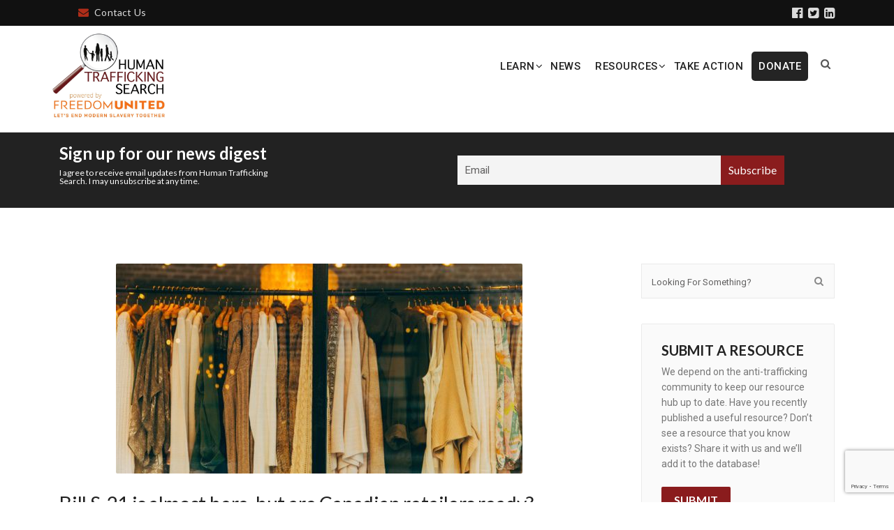

--- FILE ---
content_type: text/html; charset=UTF-8
request_url: https://humantraffickingsearch.org/resource/bill-s-21-is-almost-here-but-are-canadian-retailers-ready/
body_size: 21479
content:
<!DOCTYPE html>
<!--[if IE 8]> <html lang="en-US" prefix="og: https://ogp.me/ns#" class="ie8"> <![endif]-->
<!--[if !IE]><!--> <html lang="en-US" prefix="og: https://ogp.me/ns#"> <!--<![endif]-->
<head>
<meta charset="UTF-8">
<meta name="viewport" content="width=device-width, initial-scale=1, maximum-scale=1">
<meta name="msapplication-TileColor" content="#8a1c1d">
<meta name="theme-color" content="#8a1c1d">
<link rel="profile" href="http://gmpg.org/xfn/11">
<link rel="pingback" href="https://humantraffickingsearch.org/xmlrpc.php">

<!-- Search Engine Optimization by Rank Math - https://rankmath.com/ -->
<title>Bill S-21 is almost here, but are Canadian retailers ready? &#045; Human Trafficking Search</title>
<meta name="description" content="Bill S-211 is Canada’s new supply chain law, officially known as the “Fighting Against Forced Labour and Child Labour in Supply Chains Act,” and it is"/>
<meta name="robots" content="follow, index, max-snippet:-1, max-video-preview:-1, max-image-preview:large"/>
<link rel="canonical" href="https://humantraffickingsearch.org/resource/bill-s-21-is-almost-here-but-are-canadian-retailers-ready/" />
<meta property="og:locale" content="en_US" />
<meta property="og:type" content="article" />
<meta property="og:title" content="Bill S-21 is almost here, but are Canadian retailers ready? &#045; Human Trafficking Search" />
<meta property="og:description" content="Bill S-211 is Canada’s new supply chain law, officially known as the “Fighting Against Forced Labour and Child Labour in Supply Chains Act,” and it is" />
<meta property="og:url" content="https://humantraffickingsearch.org/resource/bill-s-21-is-almost-here-but-are-canadian-retailers-ready/" />
<meta property="og:site_name" content="Human Trafficking Search" />
<meta property="article:section" content="Consumer" />
<meta property="og:updated_time" content="2024-05-07T16:49:22+00:00" />
<meta property="og:image" content="https://humantraffickingsearch.org/wp-content/uploads/2023/11/Screen-Shot-2023-11-17-at-9.15.20-AM.jpg" />
<meta property="og:image:secure_url" content="https://humantraffickingsearch.org/wp-content/uploads/2023/11/Screen-Shot-2023-11-17-at-9.15.20-AM.jpg" />
<meta property="og:image:width" content="582" />
<meta property="og:image:height" content="301" />
<meta property="og:image:alt" content="Bill S-21" />
<meta property="og:image:type" content="image/jpeg" />
<meta name="twitter:card" content="summary_large_image" />
<meta name="twitter:title" content="Bill S-21 is almost here, but are Canadian retailers ready? &#045; Human Trafficking Search" />
<meta name="twitter:description" content="Bill S-211 is Canada’s new supply chain law, officially known as the “Fighting Against Forced Labour and Child Labour in Supply Chains Act,” and it is" />
<meta name="twitter:image" content="https://humantraffickingsearch.org/wp-content/uploads/2023/11/Screen-Shot-2023-11-17-at-9.15.20-AM.jpg" />
<script type="application/ld+json" class="rank-math-schema">{"@context":"https://schema.org","@graph":[{"@type":"BreadcrumbList","@id":"https://humantraffickingsearch.org/resource/bill-s-21-is-almost-here-but-are-canadian-retailers-ready/#breadcrumb","itemListElement":[{"@type":"ListItem","position":"1","item":{"@id":"https://humantraffickingsearch.org","name":"Home"}},{"@type":"ListItem","position":"2","item":{"@id":"https://humantraffickingsearch.org/resources/","name":"Resources"}},{"@type":"ListItem","position":"3","item":{"@id":"https://humantraffickingsearch.org/resource/bill-s-21-is-almost-here-but-are-canadian-retailers-ready/","name":"Bill S-21 is almost here, but are Canadian retailers ready?"}}]}]}</script>
<!-- /Rank Math WordPress SEO plugin -->

<link rel='dns-prefetch' href='//www.googletagmanager.com' />
<link rel='dns-prefetch' href='//fonts.googleapis.com' />
<link rel="alternate" type="application/rss+xml" title="Human Trafficking Search &raquo; Feed" href="https://humantraffickingsearch.org/feed/" />
<link rel="alternate" type="application/rss+xml" title="Human Trafficking Search &raquo; Comments Feed" href="https://humantraffickingsearch.org/comments/feed/" />
<script type="text/javascript">
/* <![CDATA[ */
window._wpemojiSettings = {"baseUrl":"https:\/\/s.w.org\/images\/core\/emoji\/14.0.0\/72x72\/","ext":".png","svgUrl":"https:\/\/s.w.org\/images\/core\/emoji\/14.0.0\/svg\/","svgExt":".svg","source":{"concatemoji":"https:\/\/humantraffickingsearch.org\/wp-includes\/js\/wp-emoji-release.min.js?ver=6.4.7"}};
/*! This file is auto-generated */
!function(i,n){var o,s,e;function c(e){try{var t={supportTests:e,timestamp:(new Date).valueOf()};sessionStorage.setItem(o,JSON.stringify(t))}catch(e){}}function p(e,t,n){e.clearRect(0,0,e.canvas.width,e.canvas.height),e.fillText(t,0,0);var t=new Uint32Array(e.getImageData(0,0,e.canvas.width,e.canvas.height).data),r=(e.clearRect(0,0,e.canvas.width,e.canvas.height),e.fillText(n,0,0),new Uint32Array(e.getImageData(0,0,e.canvas.width,e.canvas.height).data));return t.every(function(e,t){return e===r[t]})}function u(e,t,n){switch(t){case"flag":return n(e,"\ud83c\udff3\ufe0f\u200d\u26a7\ufe0f","\ud83c\udff3\ufe0f\u200b\u26a7\ufe0f")?!1:!n(e,"\ud83c\uddfa\ud83c\uddf3","\ud83c\uddfa\u200b\ud83c\uddf3")&&!n(e,"\ud83c\udff4\udb40\udc67\udb40\udc62\udb40\udc65\udb40\udc6e\udb40\udc67\udb40\udc7f","\ud83c\udff4\u200b\udb40\udc67\u200b\udb40\udc62\u200b\udb40\udc65\u200b\udb40\udc6e\u200b\udb40\udc67\u200b\udb40\udc7f");case"emoji":return!n(e,"\ud83e\udef1\ud83c\udffb\u200d\ud83e\udef2\ud83c\udfff","\ud83e\udef1\ud83c\udffb\u200b\ud83e\udef2\ud83c\udfff")}return!1}function f(e,t,n){var r="undefined"!=typeof WorkerGlobalScope&&self instanceof WorkerGlobalScope?new OffscreenCanvas(300,150):i.createElement("canvas"),a=r.getContext("2d",{willReadFrequently:!0}),o=(a.textBaseline="top",a.font="600 32px Arial",{});return e.forEach(function(e){o[e]=t(a,e,n)}),o}function t(e){var t=i.createElement("script");t.src=e,t.defer=!0,i.head.appendChild(t)}"undefined"!=typeof Promise&&(o="wpEmojiSettingsSupports",s=["flag","emoji"],n.supports={everything:!0,everythingExceptFlag:!0},e=new Promise(function(e){i.addEventListener("DOMContentLoaded",e,{once:!0})}),new Promise(function(t){var n=function(){try{var e=JSON.parse(sessionStorage.getItem(o));if("object"==typeof e&&"number"==typeof e.timestamp&&(new Date).valueOf()<e.timestamp+604800&&"object"==typeof e.supportTests)return e.supportTests}catch(e){}return null}();if(!n){if("undefined"!=typeof Worker&&"undefined"!=typeof OffscreenCanvas&&"undefined"!=typeof URL&&URL.createObjectURL&&"undefined"!=typeof Blob)try{var e="postMessage("+f.toString()+"("+[JSON.stringify(s),u.toString(),p.toString()].join(",")+"));",r=new Blob([e],{type:"text/javascript"}),a=new Worker(URL.createObjectURL(r),{name:"wpTestEmojiSupports"});return void(a.onmessage=function(e){c(n=e.data),a.terminate(),t(n)})}catch(e){}c(n=f(s,u,p))}t(n)}).then(function(e){for(var t in e)n.supports[t]=e[t],n.supports.everything=n.supports.everything&&n.supports[t],"flag"!==t&&(n.supports.everythingExceptFlag=n.supports.everythingExceptFlag&&n.supports[t]);n.supports.everythingExceptFlag=n.supports.everythingExceptFlag&&!n.supports.flag,n.DOMReady=!1,n.readyCallback=function(){n.DOMReady=!0}}).then(function(){return e}).then(function(){var e;n.supports.everything||(n.readyCallback(),(e=n.source||{}).concatemoji?t(e.concatemoji):e.wpemoji&&e.twemoji&&(t(e.twemoji),t(e.wpemoji)))}))}((window,document),window._wpemojiSettings);
/* ]]> */
</script>
<style id='wp-emoji-styles-inline-css' type='text/css'>

	img.wp-smiley, img.emoji {
		display: inline !important;
		border: none !important;
		box-shadow: none !important;
		height: 1em !important;
		width: 1em !important;
		margin: 0 0.07em !important;
		vertical-align: -0.1em !important;
		background: none !important;
		padding: 0 !important;
	}
</style>
<link rel='stylesheet' id='contact-form-7-css' href='https://humantraffickingsearch.org/wp-content/plugins/contact-form-7/includes/css/styles.css?ver=5.9.3' type='text/css' media='all' />
<link rel='stylesheet' id='wpa-css-css' href='https://humantraffickingsearch.org/wp-content/plugins/honeypot/includes/css/wpa.css?ver=2.2.11' type='text/css' media='all' />
<link rel='stylesheet' id='pgafu-public-style-css' href='https://humantraffickingsearch.org/wp-content/plugins/post-grid-and-filter-ultimate/assets/css/pgafu-public.css?ver=1.7.2' type='text/css' media='all' />
<link rel='stylesheet' id='font-roboto-css' href='https://fonts.googleapis.com/css?family=Roboto%3A300%2C400%2C500%2C700&#038;ver=3.3.7' type='text/css' media='all' />
<link rel='stylesheet' id='font-dosis-css' href='https://fonts.googleapis.com/css?family=Dosis%3A400%2C500%2C600&#038;ver=3.3.7' type='text/css' media='all' />
<link rel='stylesheet' id='font-arvo-css' href='https://fonts.googleapis.com/css?family=Arvo&#038;ver=3.3.7' type='text/css' media='all' />
<link rel='stylesheet' id='font-awesome-css' href='https://humantraffickingsearch.org/wp-content/themes/groppe/inc/theme-options/cs-framework/assets/css/font-awesome.min.css?ver=6.4.7' type='text/css' media='all' />
<link rel='stylesheet' id='owl-carousel-css' href='https://humantraffickingsearch.org/wp-content/themes/groppe/assets/css/owl.carousel.min.css?ver=2.4' type='text/css' media='all' />
<link rel='stylesheet' id='animate-css' href='https://humantraffickingsearch.org/wp-content/themes/groppe/assets/css/animate.css?ver=2.4' type='text/css' media='all' />
<link rel='stylesheet' id='flipclock-css' href='https://humantraffickingsearch.org/wp-content/themes/groppe/assets/css/flipclock.css?ver=2.4' type='text/css' media='all' />
<link rel='stylesheet' id='slimmenu-css' href='https://humantraffickingsearch.org/wp-content/themes/groppe/assets/css/slimmenu.min.css?ver=2.4' type='text/css' media='all' />
<link rel='stylesheet' id='progressbar-css' href='https://humantraffickingsearch.org/wp-content/themes/groppe/assets/css/progressbar.css?ver=2.4' type='text/css' media='all' />
<link rel='stylesheet' id='bootstrap-css' href='https://humantraffickingsearch.org/wp-content/themes/groppe/assets/css/bootstrap.min.css?ver=4.5.3' type='text/css' media='all' />
<link rel='stylesheet' id='groppe-style-css' href='https://humantraffickingsearch.org/wp-content/themes/groppe/assets/css/styles.css?ver=2.9' type='text/css' media='all' />
<link rel='stylesheet' id='groppe-colors-css' href='https://humantraffickingsearch.org/wp-content/themes/groppe/assets/css/colors.css?ver=2.9' type='text/css' media='all' />
<link rel='stylesheet' id='groppe-responsive-css' href='https://humantraffickingsearch.org/wp-content/themes/groppe/assets/css/responsive.css?ver=2.9' type='text/css' media='all' />
<link rel='stylesheet' id='groppe-google-fonts-css' href='//fonts.googleapis.com/css?family=Roboto%3A400%7CLato%3A400&#038;subset=latin' type='text/css' media='all' />
<link rel='stylesheet' id='wpdreams-ajaxsearchpro-instances-css' href='https://humantraffickingsearch.org/wp-content/uploads/asp_upload/style.instances-ve-is-po-no-da-au-se.css?ver=nYMozE' type='text/css' media='all' />
<link rel='stylesheet' id='newsletter-css' href='https://humantraffickingsearch.org/wp-content/plugins/newsletter/style.css?ver=8.8.7' type='text/css' media='all' />
<link rel='stylesheet' id='groppe-child-style-css' href='https://humantraffickingsearch.org/wp-content/themes/wpstg-tmp-groppe-child/style.css' type='text/css' media='all' />
<script type="text/javascript" src="https://humantraffickingsearch.org/wp-includes/js/jquery/jquery.min.js?ver=3.7.1" id="jquery-core-js"></script>
<script type="text/javascript" src="https://humantraffickingsearch.org/wp-includes/js/jquery/jquery-migrate.min.js?ver=3.4.1" id="jquery-migrate-js"></script>
<script type="text/javascript" src="https://humantraffickingsearch.org/wp-content/plugins/related-posts-thumbnails/assets/js/front.min.js?ver=4.3.1" id="rpt_front_style-js"></script>
<script type="text/javascript" src="https://humantraffickingsearch.org/wp-content/plugins/related-posts-thumbnails/assets/js/lazy-load.js?ver=4.3.1" id="rpt-lazy-load-js"></script>
<script type="text/javascript" src="https://humantraffickingsearch.org/wp-content/themes/groppe/assets/js/vendor/modernizr-2.8.3.min.js?ver=6.4.7" id="modernizr-js"></script>
<script type="text/javascript" src="https://humantraffickingsearch.org/wp-content/themes/groppe/assets/js/vendor/respond.min.js?ver=6.4.7" id="respond-js"></script>
<script type="text/javascript" src="https://humantraffickingsearch.org/wp-content/themes/groppe/assets/js/vendor/flexibility.js?ver=6.4.7" id="flexibility-js"></script>

<!-- Google tag (gtag.js) snippet added by Site Kit -->

<!-- Google Analytics snippet added by Site Kit -->
<script type="text/javascript" src="https://www.googletagmanager.com/gtag/js?id=G-95G3R96K0V" id="google_gtagjs-js" async></script>
<script type="text/javascript" id="google_gtagjs-js-after">
/* <![CDATA[ */
window.dataLayer = window.dataLayer || [];function gtag(){dataLayer.push(arguments);}
gtag("set","linker",{"domains":["humantraffickingsearch.org"]});
gtag("js", new Date());
gtag("set", "developer_id.dZTNiMT", true);
gtag("config", "G-95G3R96K0V");
/* ]]> */
</script>

<!-- End Google tag (gtag.js) snippet added by Site Kit -->
<script></script><link rel="https://api.w.org/" href="https://humantraffickingsearch.org/wp-json/" /><link rel="EditURI" type="application/rsd+xml" title="RSD" href="https://humantraffickingsearch.org/xmlrpc.php?rsd" />
<meta name="generator" content="WordPress 6.4.7" />
<link rel='shortlink' href='https://humantraffickingsearch.org/?p=33843' />
<link rel="alternate" type="application/json+oembed" href="https://humantraffickingsearch.org/wp-json/oembed/1.0/embed?url=https%3A%2F%2Fhumantraffickingsearch.org%2Fresource%2Fbill-s-21-is-almost-here-but-are-canadian-retailers-ready%2F" />
<link rel="alternate" type="text/xml+oembed" href="https://humantraffickingsearch.org/wp-json/oembed/1.0/embed?url=https%3A%2F%2Fhumantraffickingsearch.org%2Fresource%2Fbill-s-21-is-almost-here-but-are-canadian-retailers-ready%2F&#038;format=xml" />
<meta name="generator" content="Site Kit by Google 1.154.0" />        <style>
            #related_posts_thumbnails li {
                border-right: 1px solid #dddddd;
                background-color: #ffffff            }

            #related_posts_thumbnails li:hover {
                background-color: ;
            }

            .relpost_content {
                font-size: 20px;
                color: #333333;
            }

            .relpost-block-single {
                background-color: #ffffff;
                border-right: 1px solid #dddddd;
                border-left: 1px solid #dddddd;
                margin-right: -1px;
            }

            .relpost-block-single:hover {
                background-color: ;
            }
        </style>

        
		<script>
		(function(h,o,t,j,a,r){
			h.hj=h.hj||function(){(h.hj.q=h.hj.q||[]).push(arguments)};
			h._hjSettings={hjid:3820767,hjsv:5};
			a=o.getElementsByTagName('head')[0];
			r=o.createElement('script');r.async=1;
			r.src=t+h._hjSettings.hjid+j+h._hjSettings.hjsv;
			a.appendChild(r);
		})(window,document,'//static.hotjar.com/c/hotjar-','.js?sv=');
		</script>
				<script>
			document.documentElement.className = document.documentElement.className.replace( 'no-js', 'js' );
		</script>
				<style>
			.no-js img.lazyload { display: none; }
			figure.wp-block-image img.lazyloading { min-width: 150px; }
							.lazyload, .lazyloading { opacity: 0; }
				.lazyloaded {
					opacity: 1;
					transition: opacity 400ms;
					transition-delay: 0ms;
				}
					</style>
		<meta name="google-site-verification" content="B5qF_7oG0qKCziRz-2sTK3kMnTrznzyn2Ti-3Y3JS3A">                <link href='//fonts.googleapis.com/css?family=Open+Sans:300|Open+Sans:400|Open+Sans:700' rel='stylesheet' type='text/css'>
                                <link href='//fonts.googleapis.com/css?family=Lato:300|Lato:400|Lato:700' rel='stylesheet' type='text/css'>
                <meta name="generator" content="Powered by WPBakery Page Builder - drag and drop page builder for WordPress."/>
            <style type="text/css">
                @font-face {
                    font-family: 'asppsicons2';
                    src: url('https://humantraffickingsearch.org/wp-content/plugins/ajax-search-pro/css/fonts/icons/icons2.eot');
                    src: url('https://humantraffickingsearch.org/wp-content/plugins/ajax-search-pro/css/fonts/icons/icons2.eot?#iefix') format('embedded-opentype'),
                    url('https://humantraffickingsearch.org/wp-content/plugins/ajax-search-pro/css/fonts/icons/icons2.woff2') format('woff2'),
                    url('https://humantraffickingsearch.org/wp-content/plugins/ajax-search-pro/css/fonts/icons/icons2.woff') format('woff'),
                    url('https://humantraffickingsearch.org/wp-content/plugins/ajax-search-pro/css/fonts/icons/icons2.ttf') format('truetype'),
                    url('https://humantraffickingsearch.org/wp-content/plugins/ajax-search-pro/css/fonts/icons/icons2.svg#icons') format('svg');
                    font-weight: normal;
                    font-style: normal;
                }
                                .asp_m{height: 0;}            </style>
                        <script type="text/javascript">
                if ( typeof _ASP !== "undefined" && _ASP !== null && typeof _ASP.initialize !== "undefined" )
                    _ASP.initialize();
            </script>
            <link rel="icon" href="https://humantraffickingsearch.org/wp-content/uploads/2020/04/cropped-HTS_official_logo-32x32.jpg" sizes="32x32" />
<link rel="icon" href="https://humantraffickingsearch.org/wp-content/uploads/2020/04/cropped-HTS_official_logo-192x192.jpg" sizes="192x192" />
<link rel="apple-touch-icon" href="https://humantraffickingsearch.org/wp-content/uploads/2020/04/cropped-HTS_official_logo-180x180.jpg" />
<meta name="msapplication-TileImage" content="https://humantraffickingsearch.org/wp-content/uploads/2020/04/cropped-HTS_official_logo-270x270.jpg" />
		<style type="text/css" id="wp-custom-css">
			.wp-social-link a svg {fill:white;}
.wp-social-link a:hover svg {fill:black;}

.grop-ftr_sngl_widget {margin-top:20px;}
.grop-ftr_sngl_widget a {font-weight:bold;color:white;}
.grop-ftr_sngl_widget a:hover{color:black;}
#grop-mainmenu ul.sub-menu {background-color: #efefef;}
ul.slimmenu li {
  background-color: #efefef;
}
ul.slimmenu li ul li {
	background-color: #efefef;
}
ul.slimmenu li a  {
	color:black;
}
ul#grop-mobil_menu {
	 background-color: #efefef;
}
#grop-mainmenu ul.sub-menu li a {color:black !important;}

#grop-mainmenu ul.sub-menu li a:hover {color:#8a1c1d !important;}

	ul.slimmenu li .sub-toggle > i {color:black;}

ul.slimmenu li .sub-toggle {background: none repeat scroll 0 0 rgba(0,0,0,0.0);}

ul.slimmenu li a:hover {
background-color: #efefef !important;

}
.menu-item-has-children:hover >a {color: #8a1c1d;}

#ajaxsearchprores6_1 .results .item .etc .asp_date, div.asp_r.asp_r_6 .results .item .etc .asp_date { margin: 0 0 0 0!important;}


#ajaxsearchprores6_1 .results .item div.etc,div.asp_r.asp_r_6 .results .item div.etc {margin-top: 6px;}



#ajaxsearchprores5_1 .results .item .etc .asp_date, div.asp_r.asp_r_5 .results .item .etc .asp_date { margin: 0 0 0 0!important;}


#ajaxsearchprores5_1 .results .item div.etc,div.asp_r.asp_r_5 .results .item div.etc {margin-top: 6px;}

#grop-mainmenu > li.menu-item-has-children > a:before {margin-right:-3px;}

.full-width:before, .full-width:after    {top: 16px;}


@media (min-width: 576px){#grop-mainmenu > li > a {
    color: #ffffff;
    padding: 37px 8.4px 35px!important;
    
	}
.col-sm-10 {
    max-width: 85%!important;
	flex: 0 0 85%!important;
}
	.col-sm-2 {
    max-width: 15%!important;
		flex: 15%!important;
		padding-right: 5px!important;
    padding-left: 5px!important;
}
	#grop-mainmenu > li.menu-item-has-children {
    margin-right: 2px!important;
}
}

@media only screen and (min-width: 992px)and (max-width: 1199px) {
.grop-header_navigations .container {
    padding: 0 5px!important;
	}

.container{max-width: 992px!important;}}

#grop-mainmenu .menu-donate a {
    background: rgb(36, 36, 36);
    color: white !important;
    border-radius: 5px;
    padding: 10px !important;
}
		</style>
		<noscript><style> .wpb_animate_when_almost_visible { opacity: 1; }</style></noscript></head>
<body class="resource-template-default single single-resource postid-33843 wpb-js-composer js-comp-ver-7.6 vc_responsive">
<div id="grop_page" class=""> <!-- #vtheme-wrapper -->
  <header class="grop-header_area ">
    <!--  header top bar start  \-->
    <div class="grop-header_top" style="">
  <div class="container">
    <div class="row">
      <div class="col-md-6 col-sm-8" style="">
        <div class="text-left grop-header_info   address-info-696ffb12512a4"><ul class="list-inline"><li><span><i class=""></i></span></li><li><a href="https://humantraffickingsearch.org/about/contact-us/" ><i class="fa fa-envelope"></i>Contact Us</a></li></ul></div>
      </div> <!-- grop-topbar-left -->
      <div class="col-md-6 col-sm-4" style="">
        <div class="text-right .grop-socials-696ffb12512ef a i {}.grop-socials-696ffb12512ef a:hover i {} grop-header_social"><ul class=" list-inline"><li><a href="https://www.facebook.com/HumanTraffickingSearch" target="_blank"><i class="fa fa-facebook-official"></i></a></li><li><a href="https://twitter.com/HTSearch" target="_blank"><i class="fa fa-twitter-square"></i></a></li><li><a href="https://www.linkedin.com/company/human-trafficking-search/?viewAsMember=true" target="_blank"><i class="fa fa-linkedin-square"></i></a></li></ul></div>      </div> <!-- grop-topbar-right -->
    </div> <!-- Row -->
  </div> <!-- Container -->
</div>
<div class="grop-header_navigations  grop-header_sticky">
	<div class="container">
		<div class="row">
			<div class="col-sm-2 col-xs-6 grop-logo-br">
				<div class="grop-hadr_logos  hav-default-logo hav-default-retina-logo dhav-mobile-logo dhav-meta-logo dhav-meta-retina" style="padding-top:4px;padding-bottom:20px;">
	<a href="https://humantraffickingsearch.org/" class="grop-logo retina-logo"><img   alt="" data-src="https://humantraffickingsearch.org/wp-content/uploads/2023/08/HTS-logo-sm-border.jpg" class="lazyload" src="[data-uri]"><noscript><img src="https://humantraffickingsearch.org/wp-content/uploads/2023/08/HTS-logo-sm-border.jpg"  alt=""></noscript></a>
					<a href="https://humantraffickingsearch.org/" class="grop-logo  thop-default-logo default-logo"><img  alt="Human Trafficking Search"  data-src="https://humantraffickingsearch.org/wp-content/uploads/2023/08/HTS-logo-sm-border.jpg" class="lazyload" src="[data-uri]"><noscript><img src="https://humantraffickingsearch.org/wp-content/uploads/2023/08/HTS-logo-sm-border.jpg" alt="Human Trafficking Search" ></noscript></a></div>
			</div>
			<div class="col-sm-10 col-xs-6 grop-nav-br">
				<div class="grop-float_right grop-naviga_btns">
  				<div class="grop-hadr_search">
<a href="#"><i class="fa fa-search"></i></a>
<div class="grop-hadrsrch_form_warp">
	<div class="grop-hadrsrch_form">
		<form method="get" id="searchform" action="https://humantraffickingsearch.org/" >
			<input type="search" name="s" id="s" placeholder="Type and hit enter">
			<button type="submit">
				<span class="grop-srchicon"></span>
			</button>
		</form>
	</div>
</div>
</div><!--/end-->				</div><!--  header nav right side btns end-->
				<div class="grop-mobil_menu_warp" data-nav="1024"><ul id="grop-mobil_menu" class="slimmenu"><li id="menu-item-12863" class="menu-item menu-item-type-custom menu-item-object-custom menu-item-has-children menu-item-12863"><a href="https://humantraffickingsearch.org/learn/">Learn</a>
<ul class="sub-menu">
	<li id="menu-item-12864" class="menu-item menu-item-type-post_type menu-item-object-page menu-item-12864"><a href="https://humantraffickingsearch.org/learn/">What is Human Trafficking?</a></li>
	<li id="menu-item-36074" class="menu-item menu-item-type-post_type menu-item-object-page menu-item-36074"><a href="https://humantraffickingsearch.org/traffickingresources/">Search Modern Slavery Database</a></li>
	<li id="menu-item-36001" class="menu-item menu-item-type-post_type menu-item-object-page menu-item-36001"><a href="https://humantraffickingsearch.org/climate-change/">Climate Change</a></li>
	<li id="menu-item-36002" class="menu-item menu-item-type-post_type menu-item-object-page menu-item-36002"><a href="https://humantraffickingsearch.org/fastfashion/">Fast Fashion</a></li>
	<li id="menu-item-36003" class="menu-item menu-item-type-post_type menu-item-object-page menu-item-36003"><a href="https://humantraffickingsearch.org/foster-care/">Foster Care</a></li>
	<li id="menu-item-36017" class="menu-item menu-item-type-post_type menu-item-object-page menu-item-36017"><a href="https://humantraffickingsearch.org/prison-labor/">Prison Labor &#038; the 13th Amendment</a></li>
	<li id="menu-item-36016" class="menu-item menu-item-type-post_type menu-item-object-page menu-item-36016"><a href="https://humantraffickingsearch.org/cobalt-mining/">Cobalt and Mineral Mining</a></li>
</ul>
</li>
<li id="menu-item-33555" class="menu-item menu-item-type-post_type menu-item-object-page menu-item-33555"><a href="https://humantraffickingsearch.org/human-trafficking-news/">News</a></li>
<li id="menu-item-16605" class="menu-item menu-item-type-custom menu-item-object-custom menu-item-has-children menu-item-16605"><a href="/publications">Resources</a>
<ul class="sub-menu">
	<li id="menu-item-21441" class="menu-item menu-item-type-post_type menu-item-object-page menu-item-21441"><a href="https://humantraffickingsearch.org/blog-hts/">Experience Speaks- HTS Blog</a></li>
	<li id="menu-item-12862" class="menu-item menu-item-type-post_type menu-item-object-page menu-item-12862"><a href="https://humantraffickingsearch.org/film-database/">Webinars, Videos &#038; Podcasts</a></li>
	<li id="menu-item-12861" class="menu-item menu-item-type-post_type menu-item-object-page menu-item-12861"><a href="https://humantraffickingsearch.org/toolkits/">Toolkits</a></li>
	<li id="menu-item-16608" class="menu-item menu-item-type-custom menu-item-object-custom menu-item-16608"><a href="/publications#research-guides">Research Guides</a></li>
	<li id="menu-item-16606" class="menu-item menu-item-type-custom menu-item-object-custom menu-item-16606"><a href="/publications#original-publications">Original Publications</a></li>
</ul>
</li>
<li id="menu-item-12860" class="menu-item menu-item-type-post_type menu-item-object-page menu-item-12860"><a href="https://humantraffickingsearch.org/take-action/">Take Action</a></li>
<li id="menu-item-36520" class="menu-donate menu-item menu-item-type-custom menu-item-object-custom menu-item-36520"><a target="_blank" rel="noopener" href="https://donorbox.org/human-trafficking-search">DONATE</a></li>
</ul></div>				<nav class="grop-float_right  grop-mainmenu_warp">
					<ul id="grop-mainmenu" class="grop-list_unstyled"><li class="menu-item menu-item-type-custom menu-item-object-custom menu-item-has-children menu-item-12863"><a href="https://humantraffickingsearch.org/learn/">Learn</a>
<ul class="sub-menu">
	<li class="menu-item menu-item-type-post_type menu-item-object-page menu-item-12864"><a href="https://humantraffickingsearch.org/learn/">What is Human Trafficking?</a></li>
	<li class="menu-item menu-item-type-post_type menu-item-object-page menu-item-36074"><a href="https://humantraffickingsearch.org/traffickingresources/">Search Modern Slavery Database</a></li>
	<li class="menu-item menu-item-type-post_type menu-item-object-page menu-item-36001"><a href="https://humantraffickingsearch.org/climate-change/">Climate Change</a></li>
	<li class="menu-item menu-item-type-post_type menu-item-object-page menu-item-36002"><a href="https://humantraffickingsearch.org/fastfashion/">Fast Fashion</a></li>
	<li class="menu-item menu-item-type-post_type menu-item-object-page menu-item-36003"><a href="https://humantraffickingsearch.org/foster-care/">Foster Care</a></li>
	<li class="menu-item menu-item-type-post_type menu-item-object-page menu-item-36017"><a href="https://humantraffickingsearch.org/prison-labor/">Prison Labor &#038; the 13th Amendment</a></li>
	<li class="menu-item menu-item-type-post_type menu-item-object-page menu-item-36016"><a href="https://humantraffickingsearch.org/cobalt-mining/">Cobalt and Mineral Mining</a></li>
</ul>
</li>
<li class="menu-item menu-item-type-post_type menu-item-object-page menu-item-33555"><a href="https://humantraffickingsearch.org/human-trafficking-news/">News</a></li>
<li class="menu-item menu-item-type-custom menu-item-object-custom menu-item-has-children menu-item-16605"><a href="/publications">Resources</a>
<ul class="sub-menu">
	<li class="menu-item menu-item-type-post_type menu-item-object-page menu-item-21441"><a href="https://humantraffickingsearch.org/blog-hts/">Experience Speaks- HTS Blog</a></li>
	<li class="menu-item menu-item-type-post_type menu-item-object-page menu-item-12862"><a href="https://humantraffickingsearch.org/film-database/">Webinars, Videos &#038; Podcasts</a></li>
	<li class="menu-item menu-item-type-post_type menu-item-object-page menu-item-12861"><a href="https://humantraffickingsearch.org/toolkits/">Toolkits</a></li>
	<li class="menu-item menu-item-type-custom menu-item-object-custom menu-item-16608"><a href="/publications#research-guides">Research Guides</a></li>
	<li class="menu-item menu-item-type-custom menu-item-object-custom menu-item-16606"><a href="/publications#original-publications">Original Publications</a></li>
</ul>
</li>
<li class="menu-item menu-item-type-post_type menu-item-object-page menu-item-12860"><a href="https://humantraffickingsearch.org/take-action/">Take Action</a></li>
<li class="menu-donate menu-item menu-item-type-custom menu-item-object-custom menu-item-36520"><a target="_blank" rel="noopener" href="https://donorbox.org/human-trafficking-search">DONATE</a></li>
</ul>				</nav>
			</div>
		</div>
	</div>
</div>  </header>
<div class="newsletter-block">

    <div class="container">

        <div class="row">

            <div class="col-12 col-md-12 col-lg-6 newsletter-block__text">

                <h4>Sign up for our news digest</h4>

                <p>I agree to receive email updates from Human Trafficking Search. I may unsubscribe at any time.</p>

            </div>

            <div class="col-12 col-md-12 col-lg-6 newsletter-block__form">

                
                <form method="post" action="https://humantraffickingsearch.org/?na=s" class="tnp-subscription" style="">
<input type="hidden" name="nlang" value="">
<div class="tnp-field tnp-field-email"><label for="tnp-1">Email</label>
<input class="tnp-email" type="email" name="ne" id="tnp-1" value="" placeholder="Email" required></div>
<span class="notification" aria-hidden="true"></span><div class="tnp-field tnp-field-button" style="text-align: left"><input class="tnp-submit" type="submit" value="Subscribe" style="">
</div>
</form>
            </div>

        </div>

    </div>

</div>

<!-- = Page banner area start = \-->
<section class="grop-banner-area grop-page_banner_height-200 "  style="background-image: url(https://victorthemes.com/themes/groppe/wp-content/uploads/2017/08/banner-4.jpg);">
	<div class="overlay" style="background-color:#8a1c1d;"></div>
	<div class="grop-full_height  container">
		<h2 class="grop-vertical_middle  text-uppercase  grop-page_title">Bill S-21 is almost here, but are Canadian retailers ready?</h2>
			</div>
	<!--banner overly start\-->
	<div class="grop-page_banr_overly_opc-30"></div><!--/banner overly end-->
</section>
<div class="grop-fix container grop-page-with_sidbr_warp  grop-right-sidebar" style="">
	<article class="grop-float_left  grop-page-with_sidbr_entry_content">
						<div id="post-33843" class="grop-single_post_warp post-33843 resource type-resource status-publish has-post-thumbnail hentry category-consumer category-forced-labor category-government category-indigenous-people category-legislation category-northamerica category-supply-chains">
					<header class="grop-post_header grop-sigl_header">
		<div class="grop-post_image">
		<img  alt="Bill S-21 is almost here, but are Canadian retailers ready?" data-src="https://humantraffickingsearch.org/wp-content/uploads/2023/11/Screen-Shot-2023-11-17-at-9.15.20-AM.jpg" class="lazyload" src="[data-uri]"><noscript><img src="https://humantraffickingsearch.org/wp-content/uploads/2023/11/Screen-Shot-2023-11-17-at-9.15.20-AM.jpg" alt="Bill S-21 is almost here, but are Canadian retailers ready?"></noscript>
	</div>
<h2 class="grop-post_title grop-post_title_resource">Bill S-21 is almost here, but are Canadian retailers ready?</h2>
 <p class="grop-post_meta grop-post_meta_resource"><i class="fa fa-pencil"></i>&nbsp;Author: Freedom United </p>
 <p class="grop-post_meta grop-post_meta_resource">	<i class="fa fa-clock-o"></i>&nbsp;Year Published:  2023</p>
 <p class="grop-post_meta grop-post_meta_resource"> <i class="fa fa-link"></i>&nbsp;Link to Resource: 		<a class="text" href="https://www.freedomunited.org/news/canadian-retailers-bill-s-211/?category=undefined">Read More</a>
					   </p>

	
</header>
<div class="grop-sigl_content">
	<p>Bill S-211 is Canada’s new supply chain law, officially known as the “Fighting Against Forced Labour and Child Labour in Supply Chains Act,” and it is expected to come into force on January 1, 2024. The Act places the onus on the brands, retailers, and importers to identify and prevent forced and child labor within their supply chains, and according to <a href="https://www.retailtouchpoints.com/features/executive-viewpoints/canadas-new-supply-chain-bill-creates-obligations-for-retailers" target="_blank" rel="noopener">Retail TouchPoints</a>, it will be very challenging.</p>
<h3><strong>Significance of Bill S-211</strong></h3>
<p>Canada has been complacent regarding forced labor in several of its supply chains. This piece of legislation demonstrates an evident commitment to eradicating modern slavery. Any industry, both domestic and international, must adhere to this law if they meet at least two of the three thresholds: CAD $40 million in gross worldwide revenues, $20 million in assets, or an average of 250 employees or more.</p>
<p>The companies that meet this criterion must comply with the reporting obligations that make up the first part of the Act. Entities are to submit a report to the Minister of Public Safety on information about their policies, procedures, risk assessments, and remedial actions taken to address any identified issues. In addition to submitting the report, the entity must make the report available to the public by publishing it in an obvious place on its website, distributing the report to each shareholder, and sharing the report with its annual financial statements.</p>
<p>Businesses not complying with these requirements will be fined up to $250,000, and business leaders will be held personally liable for any company offenses. “If that language strikes fear in chief executives, it’s meant to,” reports Rejean Provost of Retail Touchpoints.</p>
<p><a href="https://www.freedomunited.org/news/canadian-retailers-bill-s-211/?category=undefined" target="_blank" rel="noopener">Read more</a></p>
<!-- relpost-thumb-wrapper --><div class="relpost-thumb-wrapper"><!-- filter-class --><div class="relpost-thumb-container"><style>.relpost-block-single-image, .relpost-post-image { margin-bottom: 10px; }</style><h3>Related Articles:</h3><div style="clear: both"></div><div style="clear: both"></div><!-- relpost-block-container --><div class="relpost-block-container relpost-block-column-layout" style="--relposth-columns: 3;--relposth-columns_t: 2; --relposth-columns_m: 2"><a href="https://humantraffickingsearch.org/resource/fair-hiring-toolkit-2/" class="relpost-block-single"><div class="relpost-custom-block-single"><div class="relpost-block-single-image rpt-lazyload" aria-label="fair hiring toolkit" role="img" data-bg="https://humantraffickingsearch.org/wp-content/uploads/2020/01/Screen-Shot-2020-01-29-at-11.54.33-AM-150x150.png" style="background: transparent no-repeat scroll 0% 0%; width: 150px; height: 150px; aspect-ratio: 1/1;"></div><div class="relpost-block-single-text"  style="height: 120px;font-family: 'Dosis', Arial, sans-serif;  font-size: 20px;  color: #333333;"><h2 class="relpost_card_title">Fair Hiring Toolkit</h2></div></div></a><a href="https://humantraffickingsearch.org/resource/downstream-due-diligence-a-must-have-for-the-eus-corporate-sustainability-due-diligence-directive/" class="relpost-block-single"><div class="relpost-custom-block-single"><div class="relpost-block-single-image rpt-lazyload" aria-hidden="true" role="img" data-bg="https://humantraffickingsearch.org/wp-content/uploads/2023/03/pushing-downstream-3935393_1920-150x150.jpg" style="background: transparent no-repeat scroll 0% 0%; width: 150px; height: 150px; aspect-ratio: 1/1;"></div><div class="relpost-block-single-text"  style="height: 120px;font-family: 'Dosis', Arial, sans-serif;  font-size: 20px;  color: #333333;"><h2 class="relpost_card_title">Downstream due diligence A must-have for the EU’s Corporate Sustainability Due Diligence Directive</h2></div></div></a><a href="https://humantraffickingsearch.org/resource/the-child-labor-amendment-is-it-time-for-a-revival-of-the-idea/" class="relpost-block-single"><div class="relpost-custom-block-single"><div class="relpost-block-single-image rpt-lazyload" aria-hidden="true" role="img" data-bg="https://humantraffickingsearch.org/wp-content/uploads/2024/05/Screen-Shot-2024-05-20-at-11.46.34-AM-150x150.jpg" style="background: transparent no-repeat scroll 0% 0%; width: 150px; height: 150px; aspect-ratio: 1/1;"></div><div class="relpost-block-single-text"  style="height: 120px;font-family: 'Dosis', Arial, sans-serif;  font-size: 20px;  color: #333333;"><h2 class="relpost_card_title">The “Child Labor Amendment”, is it time for a revival of the idea?</h2></div></div></a><a href="https://humantraffickingsearch.org/resource/forced-labor-enforcement-task-force-publishes-updated-uyghur-forced-labor-prevention-act-strategy/" class="relpost-block-single"><div class="relpost-custom-block-single"><div class="relpost-block-single-image rpt-lazyload" aria-hidden="true" role="img" data-bg="https://humantraffickingsearch.org/wp-content/uploads/2024/07/cargo-449784_1280-150x150.jpg" style="background: transparent no-repeat scroll 0% 0%; width: 150px; height: 150px; aspect-ratio: 1/1;"></div><div class="relpost-block-single-text"  style="height: 120px;font-family: 'Dosis', Arial, sans-serif;  font-size: 20px;  color: #333333;"><h2 class="relpost_card_title">Forced Labor Enforcement Task Force Publishes Updated Uyghur Forced Labor Prevention Act Strategy</h2></div></div></a></div><!-- close relpost-block-container --><div style="clear: both"></div></div><!-- close filter class --></div><!-- close relpost-thumb-wrapper --></div>
					<!--post footer start\-->
					<footer class="grop-sigl_footer">
						    <div class="grop-sigl_social">
      <div class="row grop-flax_vr-middle">
        <div class="text-left col-sm-5 grop-siglso_txt">
          <h4>Share:</h4>
        </div>
        <div class="text-right col-sm-7 grop-siglso_share">
          <div class="grop-siglso_share_warp">
            <ul class="list-inline">
              <li>
                <a href="//www.facebook.com/sharer/sharer.php?u=https%3A%2F%2Fhumantraffickingsearch.org%2Fresource%2Fbill-s-21-is-almost-here-but-are-canadian-retailers-ready%2F&amp;t=Bill+S-21+is+almost+here%2C+but+are+Canadian+retailers+ready%3F"><i class="fa fa-facebook"></i></a>
              </li>
              <li>
                <a href="//twitter.com/intent/tweet?text=Bill+S-21+is+almost+here%2C+but+are+Canadian+retailers+ready%3F&url=https%3A%2F%2Fhumantraffickingsearch.org%2Fresource%2Fbill-s-21-is-almost-here-but-are-canadian-retailers-ready%2F"><i class="fa fa-twitter"></i></a>
              </li>
              <li>
                <a href="http://pinterest.com/pin/create/button/?url=https%3A%2F%2Fhumantraffickingsearch.org%2Fresource%2Fbill-s-21-is-almost-here-but-are-canadian-retailers-ready%2F&amp;media=https%3A%2F%2Fhumantraffickingsearch.org%2Fwp-content%2Fuploads%2F2023%2F11%2FScreen-Shot-2023-11-17-at-9.15.20-AM.jpg"><i class="fa fa-pinterest-p" aria-hidden="true"></i></a>
              </li>
              <li>
                <a href="//www.linkedin.com/shareArticle?mini=true&amp;url=https%3A%2F%2Fhumantraffickingsearch.org%2Fresource%2Fbill-s-21-is-almost-here-but-are-canadian-retailers-ready%2F&amp;title=Bill+S-21+is+almost+here%2C+but+are+Canadian+retailers+ready%3F"><i class="fa fa-linkedin"></i></a>
              </li>
              <li>
                <a href="mailto:?subject=Bill+S-21+is+almost+here%2C+but+are+Canadian+retailers+ready%3F&amp;body=https%3A%2F%2Fhumantraffickingsearch.org%2Fresource%2Fbill-s-21-is-almost-here-but-are-canadian-retailers-ready%2F"><i class="fa fa-envelope" aria-hidden="true"></i></a>
              </li>
            </ul>
          </div>
            <!--plus btn start\-->
            <a class="grop-siglso_plus"  href="">
              <i class="fa fa-plus"></i>
            </a><!--/plus btn end-->
        </div>
      </div>
    </div><!--/ end-->
    <div class="row  grop-sigl_pager ">
          <div class="text-left  col-md-6  grop-pager_prev "><a class="grop-btn grop-btn_overly" href="https://humantraffickingsearch.org/resource/u-n-proposals-reference-to-forced-labor-in-solar-panel-supply-chain-leaves-china-objecting/"><span><i class="fa fa-angle-left" aria-hidden="true"></i> Prev Post</span></a></div>
            <div class="text-right col-md-6  grop-pager_next "><a class="grop-btn grop-btn_overly" href="https://humantraffickingsearch.org/resource/black-friday-sales-are-your-bargains-costing-someone-elses-freedom/"><span>Next Post <i class="fa fa-angle-right" aria-hidden="true"></i></span></a></div>
          </div>
  					</footer><!--/ post footer end-->
				</div>
			 
	</article>
	
<div class="grop-fix  grop-float_right  grop-page-rgt_sidebar">
	<aside id="search-2" class=" grop-side-widget widget_search"><form method="get" id="searchform" action="https://humantraffickingsearch.org/" class="grop-wigt_search_form" >
	<input class="grop-wigt_search_field" type="search" name="s" id="s" placeholder="Looking For Something?" />
	<button type="submit" class="grop-wigt_search_submit"><span class="fa fa-search"></span></button>
</form></aside> <!-- end widget --><aside id="grop-get-quote-1" class="sidebar-button-font grop-side-widget grop-get-quote grop-donate_txt_wigt"><h4 class="bgq-title">Submit a Resource</h4><p>We depend on the anti-trafficking community to keep our resource hub up to date. Have you recently published a useful resource? Don’t see a resource that you know exists? Share it with us and we’ll add it to the database!</p><a href="https://humantraffickingsearch.org/submit-a-resource/" target="_blank" class="bgq-btn grop-btn grop-btn_overly grop-donatewigt_btn">Submit</a></aside> <!-- end widget --><aside id="grop-get-quote-2" class="sidebar-button-font grop-side-widget grop-get-quote grop-donate_txt_wigt"><h4 class="bgq-title">Need a Guide?</h4><p>We have resource guides for researchers across the globe on all forms of trafficking for various stakeholders.</p><a href="https://humantraffickingsearch.org/publications/#research-guides" target="_blank" class="bgq-btn grop-btn grop-btn_overly grop-donatewigt_btn">Guide Me</a></aside> <!-- end widget --><aside id="grop-recent-blog-1" class="latest-sidebar-font grop-side-widget grop-recent-blog grop-pulrnws_wigt_warp"><h4 class="grop-side-widget-title">Latest Blogs</h4><ul class="grop-fix  grop-list_unstyled">
  <li><h5>
    <a class="widget-btitle" href="https://humantraffickingsearch.org/one-third-of-trafficking-victims-overlooked-in-the-atlantas-world-cup-plan/">One-third of trafficking victims overlooked in Atlanta&#8217;s World Cup plan</a></h5>
        <span class="grop-pulrnws_date widget-bdate">
    <i class="fa fa-clock-o"></i>
    19th Jan 2026    </span>
      </li>

  
  <li><h5>
    <a class="widget-btitle" href="https://humantraffickingsearch.org/people-not-profit-coalition-play-fair-atls-policy-platform/">Coalition PlayFairATL- road map to preventing modern slavery &#038; rights violations during the World Cup</a></h5>
        <span class="grop-pulrnws_date widget-bdate">
    <i class="fa fa-clock-o"></i>
    08th Dec 2025    </span>
      </li>

  
  <li><h5>
    <a class="widget-btitle" href="https://humantraffickingsearch.org/the-impact-of-artificial-intelligence-on-trafficking-in-persons/">The Impact of Artificial Intelligence on Trafficking in Persons</a></h5>
        <span class="grop-pulrnws_date widget-bdate">
    <i class="fa fa-clock-o"></i>
    12th Nov 2025    </span>
      </li>

  
  <li><h5>
    <a class="widget-btitle" href="https://humantraffickingsearch.org/debunking-the-fallacy-of-the-ideal-victim-articulating-the-mechanics-of-coercion/">Debunking the Fallacy of the Ideal Victim: Articulating the Mechanics of Coercion</a></h5>
        <span class="grop-pulrnws_date widget-bdate">
    <i class="fa fa-clock-o"></i>
    01th Oct 2025    </span>
      </li>

  
  <li><h5>
    <a class="widget-btitle" href="https://humantraffickingsearch.org/pouring-fuel-on-the-fire-implications-of-trumps-executive-actions-for-human-trafficking-victimization-and-vulnerability/">Pouring Fuel on the Fire: Implications of Trump’s Executive Actions</a></h5>
        <span class="grop-pulrnws_date widget-bdate">
    <i class="fa fa-clock-o"></i>
    01th Aug 2025    </span>
      </li>

  
  <li><h5>
    <a class="widget-btitle" href="https://humantraffickingsearch.org/celebrate-be-a-kid-again-day-by-helping-end-child-marriage/">Celebrate “Be a Kid Again Day” by Helping End Child Marriage</a></h5>
        <span class="grop-pulrnws_date widget-bdate">
    <i class="fa fa-clock-o"></i>
    01th Jul 2025    </span>
      </li>

  </ul></aside> <!-- end widget --></div><!-- #secondary --></div>

	<footer class="grop-footer_area">
		<!-- Footer Widgets -->
<div class="grop-footer_top_widgets_warp">
	<div class="container">
		<div class="row grop-footer_widgets">
			<div class="col-md-6"><div class=" grop-ftr_sngl_widget widget_block">
<div class="wp-block-columns are-vertically-aligned-top is-layout-flex wp-container-core-columns-layout-2 wp-block-columns-is-layout-flex">
<div class="wp-block-column is-vertically-aligned-top is-layout-flow wp-block-column-is-layout-flow" style="flex-basis:100%">
<div class="wp-block-columns is-layout-flex wp-container-core-columns-layout-1 wp-block-columns-is-layout-flex">
<div class="wp-block-column is-layout-flow wp-block-column-is-layout-flow" style="flex-basis:100%">
<ul class="wp-block-social-links is-style-default is-layout-flex wp-block-social-links-is-layout-flex"><li class="wp-social-link wp-social-link-facebook  wp-block-social-link"><a href="https://www.facebook.com/HumanTraffickingSearch" class="wp-block-social-link-anchor"><svg width="24" height="24" viewBox="0 0 24 24" version="1.1" xmlns="http://www.w3.org/2000/svg" aria-hidden="true" focusable="false"><path d="M12 2C6.5 2 2 6.5 2 12c0 5 3.7 9.1 8.4 9.9v-7H7.9V12h2.5V9.8c0-2.5 1.5-3.9 3.8-3.9 1.1 0 2.2.2 2.2.2v2.5h-1.3c-1.2 0-1.6.8-1.6 1.6V12h2.8l-.4 2.9h-2.3v7C18.3 21.1 22 17 22 12c0-5.5-4.5-10-10-10z"></path></svg><span class="wp-block-social-link-label screen-reader-text">Facebook</span></a></li>

<li class="wp-social-link wp-social-link-twitter  wp-block-social-link"><a href="https://twitter.com/HTSearch" class="wp-block-social-link-anchor"><svg width="24" height="24" viewBox="0 0 24 24" version="1.1" xmlns="http://www.w3.org/2000/svg" aria-hidden="true" focusable="false"><path d="M22.23,5.924c-0.736,0.326-1.527,0.547-2.357,0.646c0.847-0.508,1.498-1.312,1.804-2.27 c-0.793,0.47-1.671,0.812-2.606,0.996C18.324,4.498,17.257,4,16.077,4c-2.266,0-4.103,1.837-4.103,4.103 c0,0.322,0.036,0.635,0.106,0.935C8.67,8.867,5.647,7.234,3.623,4.751C3.27,5.357,3.067,6.062,3.067,6.814 c0,1.424,0.724,2.679,1.825,3.415c-0.673-0.021-1.305-0.206-1.859-0.513c0,0.017,0,0.034,0,0.052c0,1.988,1.414,3.647,3.292,4.023 c-0.344,0.094-0.707,0.144-1.081,0.144c-0.264,0-0.521-0.026-0.772-0.074c0.522,1.63,2.038,2.816,3.833,2.85 c-1.404,1.1-3.174,1.756-5.096,1.756c-0.331,0-0.658-0.019-0.979-0.057c1.816,1.164,3.973,1.843,6.29,1.843 c7.547,0,11.675-6.252,11.675-11.675c0-0.178-0.004-0.355-0.012-0.531C20.985,7.47,21.68,6.747,22.23,5.924z"></path></svg><span class="wp-block-social-link-label screen-reader-text">Twitter</span></a></li>

<li class="wp-social-link wp-social-link-linkedin  wp-block-social-link"><a href="https://www.linkedin.com/company/human-trafficking-search/?viewAsMember=true" class="wp-block-social-link-anchor"><svg width="24" height="24" viewBox="0 0 24 24" version="1.1" xmlns="http://www.w3.org/2000/svg" aria-hidden="true" focusable="false"><path d="M19.7,3H4.3C3.582,3,3,3.582,3,4.3v15.4C3,20.418,3.582,21,4.3,21h15.4c0.718,0,1.3-0.582,1.3-1.3V4.3 C21,3.582,20.418,3,19.7,3z M8.339,18.338H5.667v-8.59h2.672V18.338z M7.004,8.574c-0.857,0-1.549-0.694-1.549-1.548 c0-0.855,0.691-1.548,1.549-1.548c0.854,0,1.547,0.694,1.547,1.548C8.551,7.881,7.858,8.574,7.004,8.574z M18.339,18.338h-2.669 v-4.177c0-0.996-0.017-2.278-1.387-2.278c-1.389,0-1.601,1.086-1.601,2.206v4.249h-2.667v-8.59h2.559v1.174h0.037 c0.356-0.675,1.227-1.387,2.526-1.387c2.703,0,3.203,1.779,3.203,4.092V18.338z"></path></svg><span class="wp-block-social-link-label screen-reader-text">LinkedIn</span></a></li></ul>
</div>
</div>
</div>
</div>
<div class="clear"></div></div> <!-- end widget --><div class="widget_text  grop-ftr_sngl_widget widget_custom_html"><div class="textwidget custom-html-widget"><a href="/about/contact-us/">CONTACT US</a> | 
<a href="/about/">ABOUT HTS</a></div><div class="clear"></div></div> <!-- end widget --><div class="widget_text  grop-ftr_sngl_widget widget_custom_html"><div class="textwidget custom-html-widget"><div class="textwidget grop-ftr_sngl_widget vt-text-widget" style="margin-top:20px"><h4 class="grop-ftr_widget_title">HUMAN TRAFFICKING SEARCH <br>POWERED BY FREEDOM UNITED</h4><p class="grop-txt-block ">Human Trafficking Search (HTS) supported by Freedom United seeks to raise awareness and help prevent and eliminate human trafficking worldwide.</p><div class="clear"></div></div></div><div class="clear"></div></div> <!-- end widget --></div><div class="col-md-3"><div class=" grop-ftr_sngl_widget widget_media_image"><h4 class="grop-ftr_widget_title">NEED HELP?</h4><a href="https://humantraffickinghotline.org/"><img   alt="" width="191" height="161" decoding="async" data-src="https://humantraffickingsearch.org/wp-content/uploads/2020/11/Footer-logo-1.png" class="image  lazyload" src="[data-uri]" /><noscript><img class="image " src="https://humantraffickingsearch.org/wp-content/uploads/2020/11/Footer-logo-1.png" alt="" width="191" height="161" decoding="async" /></noscript></a><div class="clear"></div></div> <!-- end widget --></div><div class="col-md-3"><div class=" grop-ftr_sngl_widget widget_media_image"><h4 class="grop-ftr_widget_title">NEED HELP?</h4><a href="http://www.globalmodernslavery.org/"><img   alt="" width="191" height="161" decoding="async" data-src="https://humantraffickingsearch.org/wp-content/uploads/2020/11/Footer-logo-2.png" class="image  lazyload" src="[data-uri]" /><noscript><img class="image " src="https://humantraffickingsearch.org/wp-content/uploads/2020/11/Footer-logo-2.png" alt="" width="191" height="161" decoding="async" /></noscript></a><div class="clear"></div></div> <!-- end widget --></div>		</div>
	</div>
</div>
<!-- Footer Widgets -->

<!-- Copyright Bar -->
<div class="grop-footer-bottom">
	<div class="container">
		<div class="row  grop-fix">
			<div class="grop-copyright col-sm-12 text-center">
				<p class="grop-copyright">Copyright Human Trafficking Search 2026. All Rights Reserved.   |  Photos Copyright Kay Chernush, ArtWorks for Freedom.

</p>			</div>
					</div>
	</div>
</div>
<!-- Copyright Bar -->
	</footer>

</div><!-- #vtheme-wrapper -->
<style id="groppe-inline-style" type="text/css">.grop-header_info.address-info-696ffb12512a4 ul.list-inline li a i, .grop-header_info.address-info-696ffb12512a4 ul.list-inline li i, ul.list-inline.address-info-696ffb12512a4 i {color:#af2d19 !important;}.grop-socials-696ffb12512ef a i {}.grop-socials-696ffb12512ef a:hover i {}</style>            <div class='asp_hidden_data' id="asp_hidden_data" style="display: none !important;">
                <svg style="position:absolute" height="0" width="0">
                    <filter id="aspblur">
                        <feGaussianBlur in="SourceGraphic" stdDeviation="4"/>
                    </filter>
                </svg>
                <svg style="position:absolute" height="0" width="0">
                    <filter id="no_aspblur"></filter>
                </svg>
            </div>
        <link rel='stylesheet' id='groppe-default-style-css' href='https://humantraffickingsearch.org/wp-content/themes/groppe/style.css?ver=6.4.7' type='text/css' media='all' />
<style id='groppe-default-style-inline-css' type='text/css'>
.no-class {}.layout-boxed {}.no-class {}ul.tribe-events-sub-nav a:hover,.grop-callout_area.team_cal_out,.flip-clock-wrapper ul li a div div.inn,.woocommerce .widget_price_filter .ui-slider .ui-slider-range,.woocommerce .widget_price_filter .ui-slider .ui-slider-handle,.widget_product_search input[type="submit"],.tag-pagination .wp-link-pages span,.tag-gallery .wp-link-pages span,.tag-pagination .wp-link-pages a span:hover,.tag-pagination .wp-link-pages a span:focus,.tag-pagination .wp-link-pages a span:active,.tag-gallery .wp-link-pages a span:hover,.tag-gallery .wp-link-pages a span:focus,.tag-gallery .wp-link-pages a span:active,.wp-pagenavi a:hover, .wp-pagenavi span.current,.grop-hadr_donate_btn, .grop-sildcap_donate_btn, #grop-mainmenu > li > ul.sub-menu:before, .grop-big_link, .grop-cause_donate_btn, .grop-prlaxcap_donate_btn, .grop-ucoming_evnt_date, .grop-fetrdcs_dnt_btn,.grop-prlaxcap_bcmvoljn_btn, .grop-help_btn, .grop-footer-socail li a:hover, .grop-footer-socail li a:focus, .grop-callout2_warp, .progress-content,.grop-prgss_donate_btn, .grop-dnatrsd_cont_warp:before, .grop-h2bcm_vntr_jn_btn, .grop-suprtus_tday_txt h4:after, .grop-cntdwn_evt_btn:before, .grop-dont_sectors_btn, .grop-vltrs_peple_intro,.grop-vltrs_peple_promo_box,.grop-ndspnsr_box_btn, .grop-tstimnl_text_box:before, .grop-hm3callout_area,.grop-causelist_donate_btn,.grop-donatewigt_btn,.grop-hm-4cap_pb_btn, .grop-nwesl-fields input[type='text']:focus + input[type='submit'],.grop-nwesl-fields input[type='email']:focus + input[type='submit'],.grop-nwesl-fields input[type='submit']:hover, .grop-cntdwn_upevt_warp:hover .grop-cntdwn_upevt_icn, [class*="grop-sildcap_tag-"]:hover, [class*="grop-sildcap_tag-"]:focus,.grop-side-widget .tagcloud a:hover,.grop-side-widget .tagcloud a:focus, .post-password-form input[type="submit"]:hover, .post-password-form input[type="submit"]:focus, .grop-hm-3sildcapst3_btn:hover, .grop-hm-3sildcapst3_btn:focus,#comments.comments-area a.comment-reply-link:hover,#comments.comments-area a.comment-reply-link:focus, .grop-hm-3sildcapst3_btn.grop-btn_active, #grop_filters ul li.is-active,#grop_filters ul li:hover, .grop-posts-pagination-warp .page-numbers:hover,.grop-posts-pagination-warp .page-numbers:focus,.woocommerce-pagination li .page-numbers.current,.woocommerce-pagination li .page-numbers:hover,.woocommerce-pagination li .page-numbers:focus, .grop-cusigldt_btn:before,.grop-sigldt_btn:before, .grop-ab_msionrd_btn:before, .grop-ab_calut_warp, .grop-tmsl_intro, .grop-grop-oimtrm_btn, .grop-bvlist_icon, .grop-btn_submit, .grop-callout3_btn, .grop-evnt_list_item .grop-evnt_list_date span.grop-evnt_d, .grop-evensiglre_btn:before, .grop-dtls_title, .grop-model_header .close, .grop-offic_loc, .wpcf7 .grop-file-upload .grop-file-btn,.wpcf7 input[type="submit"], .wpcf7 button, .grop-postrm_btn, ul.grop-author-social li a:hover, ul.grop-author-social li a:focus, #comments.comments-area #respond #commentform .form-submit .submit:hover, #comments.comments-area #respond #commentform .form-submit .submit:focus, #comments.comments-area #respond #commentform .form-submit .submit, .woocommerce span.onsale, .woocommerce a.button,.woocommerce button.button,.woocommerce input.button, .woocommerce #respond input#submit:hover, .woocommerce #respond input#submit:focus,.woocommerce-cart .shipping-calculator-form button.button:hover,.woocommerce-cart .shipping-calculator-form button.button:focus, .woocommerce .cart .button:hover, .woocommerce .cart .button:focus,.woocommerce .cart input.button:hover,.woocommerce .cart input.button:focus, .page-numbers.current, .grop-hm4srv_box_single,.grop-pww_btn,.grop-hm4_promo_area,.grop-404_btn,.grop-header_style3 .is-sticky .grop-header_navigations.sticky-header,.grop-header_style3 .grop-header_navigations.grop-header_sticky, .grop-hadrsrch_form_warp:before, .grop-header_style3 .grop-hadr_donate_btn:before,.grop-header_style3 .grop-hadrsrch_form_warp, .grop-cause_remor_btn,.woocommerce nav.woocommerce-pagination ul li span.current, .woocommerce nav.woocommerce-pagination ul li a:focus,.woocommerce nav.woocommerce-pagination ul li a:hover,#tribe-bar-form .tribe-bar-submit input[type=submit],.tribe-events-calendar td.tribe-events-present div[id*=tribe-events-daynum-],#tribe-events-content .tribe-events-calendar td:hover,#tribe-events .tribe-events-button, .woocommerce button.button.alt,input#give-purchase-button:hover, .tribe-events-event-cost span,#grop-mainmenu > li.menu-item-has-children:hover > ul.sub-menu:before,.woocommerce-cart .woocommerce .cart button.button:hover, .grop-btn.grop-cause_donate_btn,.grop-btn.grop-dont_sectors_btn,.grop-btn.grop-hadr_donate_btn,.grop-btn.grop-causelist_donate_btn,.grop-btn.grop-postrm_btn.bp-read-more, .grop-big_links_warp .calout-btn .col-md-6.grop-big_link {background-color:#8a1c1d;}.grop-logo:first-letter,.grop-post_comnt:hover span,.woocommerce ul.cart_list li a:hover, .woocommerce ul.product_list_widget li a:hover,.grop-header_info > ul li i, .grop-header_info > ul a i, .grop-header_social > ul li a:hover, .grop-header_social > ul li a:focus, #grop-mainmenu > li a:hover, #grop-mainmenu > li a:focus, .grop-hadr_search > a:hover, .grop-hadr_search > a:focus, .grop-hadr_shopping_cart > a:hover, .grop-hadr_shopping_cart > a:focus, #grop-mainmenu li.current-menu-ancestor > a, #grop-mainmenu li.current_page_item > a, #grop-mainmenu li.menu-item-has-children:hover:before, #grop-mainmenu > li.menu-item-has-children:hover > a, #grop-mainmenu > li.menu-item-has-children ul.sub-menu > li.menu-item-has-children:hover > a, #grop-mainmenu li.current-menu-ancestor:before, .grop-cause_title a:hover, .grop-cause_title a:focus,.grop-ucoming_evnt_title a:hover,.grop-ucoming_evnt_title a:focus, .grop-fetrd_cause_title a:hover, .grop-fetrd_cause_title a:focus, .help_single_itm_warp h4 a:hover, .help_single_itm_warp h4 a:focus, .grop-news_single h2 a:hover, .grop-news_single h2 a:focus, .grop-news_ps_title a:hover, .grop-news_ps_title a:focus,.grop-news_pst_in a:hover,.grop-news_pst_in a:focus,.grop-news_pst_commnt a:hover,.grop-news_pst_commnt a:focus,.grop-copyright a:hover,.grop-copyright a:focus, .grop-ftr_sngl_widget ul li a:hover, .grop-ftr_sngl_widget ul li a:focus, #grop-latest_tweets .twt-row a.user, .grop-header_info > ul a:hover, .grop-header_info > ul a:focus, .grop-ftr_wigt_locn span a:hover, .grop-ftr_wigt_locn span a:focus, .grop-dnatrsd_amount span, .grop-dnatrsd_name a:hover, .grop-dnatrsd_name a:focus, .grop-suprtus_tday_txt h4 a:hover, .grop-suprtus_tday_txt h4 a:focus,.grop-cntdwn_upevt_txt h5 a:hover,.grop-cntdwn_upevt_txt h5 a:focus,.grop-side-widget > ul li a:hover,.grop-side-widget > ul li a:focus, .grop-suess_strisst2_pst_txt h4 a:hover, .grop-suess_strisst2_pst_txt h4 a:focus,.grop-suess_strisst2_txt h2 a:hover,.grop-suess_strisst2_txt h2 a:focus,.grop-missions_txt h4 a:hover,.grop-missions_txt h4 a:focus,.grop-vltrs_peple_intro_txt h4 a:hover,.grop-vltrs_peple_intro_txt h4 a:focus,.vltrs_peple_social ul li a:hover,.vltrs_peple_social ul li a:focus,.grop-tstimnl_prsn-title a:hover,.grop-tstimnl_prsn-title a:focus,.grop-grop-ndspnsr_box h2 a:hover,.grop-grop-ndspnsr_box h2 a:focus,.grop-upcomt_wigt_txt h5 a:hover,.grop-upcomt_wigt_txt h5 a:focus,.grop-urtcau_wigt_txt h5 a:hover,.grop-urtcau_wigt_txt h5 a:focus,.grop-tm_intro h4 a:hover,.grop-tm_intro h4 a:focus,.grop-tmsl_conctinfo a:hover,.grop-tmsl_conctinfo a:focus,.rop-tmsl_ci-so li a:hover,.rop-tmsl_ci-so li a:focus,.grop-ab_msions_txt h4 a:hover,.grop-ab_msions_txt h4 a:focus,.grop-oimt_cption a:hover,.grop-oimt_cption a:focus,.grop-bvlist_text h4 a:hover,.grop-bvlist_text h4 a:focus,.grop-galry_cption a:hover,.grop-galry_cption a:focus,.grop-offic_loc_txt h2 a:hover,.grop-offic_loc_txt h2 a:focus,.grop-cgettouch_locn a:hover,.grop-cgettouch_locn a:focus,.grop-offic_locfull a:hover,.grop-offic_locfull a:focus,.grop-post_meta a:hover,.grop-post_meta a:focus,a.grop-post_comnt:hover,a.grop-post_comnt:focus,.grop-pulrnws_wigt_warp a:hover,.grop-pulrnws_wigt_warp a:focus,a.author-name:hover,a.author-name:focus,#comments.comments-area .grop-comments-meta h4 a:hover,#comments.comments-area .grop-comments-meta h4 a:focus,.grop-sigl_content a:hover,.grop-sigl_content a:focus,#comments.comments-area .comment-content a:hover,#comments.comments-area .comment-content a:focus,.grop-projct_content_warp h4 a:hover,.grop-projct_content_warp h4 a:focus,.woocommerce .entry-summary .product_meta > span a:hover,.woocommerce .entry-summary .product_meta > span a:focus,.lost_password a:hover,.lost_password a:focus,#add_payment_method #payment .payment_method_paypal .about_paypal:hover,#add_payment_method #payment .payment_method_paypal .about_paypal:focus,.woocommerce-cart #payment .payment_method_paypal .about_paypal:hover,.woocommerce-cart #payment .payment_method_paypal .about_paypal:focus,.woocommerce-checkout #payment .payment_method_paypal .about_paypal:hover,.woocommerce-checkout #payment .payment_method_paypal .about_paypal:focus,.woocommerce-cart .woocommerce table.shop_table .cart_item td a:hover,.woocommerce-cart .woocommerce table.shop_table .cart_item td a:focus,.woocommerce-account a:hover,.woocommerce-account a:focus,.grop-hm4srv_txt h4 a:hover,.grop-hm4srv_txt h4 a:focus, a.woocommerce-LoopProduct-link h3:hover, a.woocommerce-LoopProduct-link h3:focus, .grop-gallery-image a:hover .grop-galry_cption,.grop-gallery-image a:focus .grop-galry_cption, #comments.comments-area #respond #reply-title small a:hover, #comments.comments-area #respond #reply-title small a:focus, .grop-wigt_search_form input[type="search"]:focus + .grop-wigt_search_submit,.grop-wigt_search_submit:hover, .grop-cusigl_dtr_count i, .grop-cusigl_meta a:hover, .grop-cusigl_meta a:focus,.grop-sigl_meta a:hover,.grop-sigl_meta a:focus, ul.grop-ab_msions_list li a:hover, ul.grop-ab_msions_list li a:focus, ul.grop-ab_msions_list li i,ul.grop-ab_msions_list li a i, .woocommerce .star-rating span:before,.woocommerce p.stars a:before, .woocommerce-error a:hover, .woocommerce-error a:focus,.woocommerce-info a:hover,.woocommerce-info a:focus,.woocommerce-message a:hover,.woocommerce-message a:focus, .woocommerce a.remove:hover, .grop-rsd_amn span,.grop-ftr_sngl_widget .textwidget .grop-ftr_wigt_locn span a:hover,#grop-mainmenu ul.sub-menu li a:hover, .woocommerce a.remove:hover,ul.slimmenu li.current-menu-item > a, ul.slimmenu li a:hover,#grop-mainmenu ul.sub-menu li.current-menu-ancestor > a,.grop-header_sticky #grop-mainmenu > li.current-menu-ancestor > a,.is-sticky .sticky-header #grop-mainmenu > li.current-menu-ancestor > a,#grop-mainmenu ul.sub-menu li.current_page_item > a {color:#8a1c1d;}.tag-pagination .wp-link-pages a span:hover,.tag-pagination .wp-link-pages a span:focus,.tag-pagination .wp-link-pages a span:active,.tag-gallery .wp-link-pages a span:hover,.tag-gallery .wp-link-pages a span:focus,.tag-gallery .wp-link-pages a span:active,.wp-pagenavi a:hover, .wp-pagenavi span.current,.grop-side-widget .tagcloud a:hover, .grop-side-widget .tagcloud a:focus, .grop-hm-3sildcapst3_btn:hover, .grop-hm-3sildcapst3_btn:focus,#comments.comments-area a.comment-reply-link:hover,#comments.comments-area a.comment-reply-link:focus, #comments.comments-area #respond #reply-title small a:hover, #comments.comments-area #respond #reply-title small a:focus, .grop-hm-3sildcapst3_btn.grop-btn_active, .grop-posts-pagination-warp .page-numbers:hover,.grop-posts-pagination-warp .page-numbers:focus,.woocommerce-pagination li .page-numbers.current,.woocommerce-pagination li .page-numbers:hover,.woocommerce-pagination li .page-numbers:focus, .woocommerce a.remove:hover, .woocommerce .cart .button:hover, .woocommerce .cart .button:focus,.woocommerce .cart input.button:hover,.woocommerce .cart input.button:focus, .grop-cause_remor_btn,.page-numbers.current, .tribe-events-event-cost span,.woocommerce-cart .woocommerce .cart button.button:hover {border-color:#8a1c1d;}.woocommerce-error,.woocommerce-message{border-top-color:#8a1c1d;}.no-class {}.grop-header_top .grop-header_info > ul a, .grop-header_top a {color:#dbdbdb;}.no-class {}.grop-header_top .grop-header_social > ul li a {color:#dbdbdb;}.no-class {}#grop-mainmenu ul.sub-menu li {border-color:;}#grop-mainmenu ul.sub-menu li a {color:#dbdbdb;}#grop-mainmenu ul.sub-menu li a:hover, #grop-mainmenu ul.sub-menu li a:focus,#grop-mainmenu ul.sub-menu li.current_page_item > a {color:;}#grop-mainmenu ul.sub-menu {background-color:;}.mean-container .mean-nav ul li li a,.mean-container .mean-nav ul li li li a,.mean-container .mean-nav ul li li li li a,.mean-container .mean-nav ul li li li li li a {border-top-color:;}.no-class {}.grop-title-area {background-image:url(https://victorthemes.com/themes/groppe/wp-content/uploads/2017/08/banner-4.jpg);}.no-class {}.grop-footer_top_widgets_warp {background:#8a1c1d;}.no-class {}.grop-ftr_widget_title, .grop-footer_widgets h1, .grop-footer_widgets h2, .grop-footer_widgets h3, .grop-footer_widgets h4, .grop-footer_widgets h5, .grop-footer_widgets h6 {color:#ffffff;}.no-class {}.grop-footer_widgets p,.grop-footer_widgets, .grop-footer_widgets .widget_product_search label.screen-reader-text,.grop-footer_widgets #wp-calendar thead th, .grop-footer_widgets #wp-calendar tbody,.grop-footer_widgets .widget_recent_comments > ul, .grop-footer_widgets .widget_rss > ul,.grop-footer_widgets .grop-wigt_search_form input[type="search"],.grop-footer_widgets .grop-ftr_sngl_widget .mc4wp-form-fields p {color:#ffffff;}.no-class {}.grop-footer-bottom,.grop-footer-bottom .grop-copyright,.grop-footer-bottom p {color:#e5e5e5;}.no-class {}body a,.grop-float_left.grop-page-with_sidbr_entry_content a, .grop-big_link,.grop-prjct_nav_tabs li a, .help_single_itm_warp h4 a, .grop-news_pst_in a,.grop-news_pst_commnt a, .grop-prjct_tab_title a, .grop-dnatrsd_name a, .grop-suprtus_tday_txt h4 a,.vltrs_peple_social ul li a, .grop-tstimnl_intro .grop-tstimnl_prsn-title a, .grop-missions_txt h4 a,.grop-dont_sectors_mta, .grop-hm4srv_txt h4 a,.grop-posts-pagination-warp .page-numbers.prev, .grop-posts-pagination-warp .page-numbers.next, .woocommerce-pagination .page-numbers.prev, .woocommerce-pagination .page-numbers.next, ul.grop-ab_msions_list li a, .grop-cgettouch_info .grop-cgettouch_locn a,.grop-offic_locfull a, .grop-ucoming_evnt_social i, .grop-faq-heading .panel-title a,.grop-tmsl_conctinfo a, .rop-tmsl_ci-so li a, .grop-bvlist_text h4 a, .grop-vltrs_peple_intro_txt h4 a, .grop-post_comnt,#comments.comments-area .grop-comments-meta h4 a, .grop-projct_content_warp h4 a,.grop-author-info .author-content .author-name,.woocommerce .entry-summary .product_meta > span a,.woocommerce div.product .woocommerce-tabs ul.tabs li.active a,.woocommerce div.product .woocommerce-tabs ul.tabs li a,.related.products a h2, .woocommerce ul.products li.product a h2,.woocommerce .entry-summary .woocommerce-review-link, .woocommerce-cart .woocommerce table.shop_table .cart_item td.product-name a,.woocommerce-error a, .woocommerce-info a, .woocommerce-message a,.woocommerce-checkout #payment .payment_method_paypal .about_paypal, .lost_password a, .grop-dnatrsd_amount span {color:#961a07;}.no-class {}.vt-maintenance-mode {}.no-class {}@media (max-width:1024px) {.grop-mobil_menu_warp {display:block;}.grop-mainmenu_warp {display:none;}.trans-header h2.grop-page_title {margin-top:70px;}.grop-brand {background-color:#fff !important;}.navigation-bar,.top-nav-icons,.grop-nav-search,.hav-mobile-logo.grop-logo img.default-logo,.hav-mobile-logo.grop-logo img.retina-logo,.is-sticky .grop-logo img.default-logo.sticky-logo,.is-sticky .grop-logo img.retina-logo.sticky-logo,.header-transparent .grop-logo.hav-mobile-logo img.transparent-default-logo.transparent-logo,.header-transparent .is-sticky .grop-logo.hav-mobile-logo img.transparent-default-logo.sticky-logo,.grop-logo.hav-mobile-logo img.transparent-default-logo.sticky-logo {display:none;}.mean-container .top-nav-icons,.mean-container .grop-logo,.mean-container .grop-nav-search,.hav-mobile-logo.grop-logo img.mobile-logo {display:block;}.mean-container .container {width:100%;}.grop-header-two .mean-container .grop-logo {position:absolute;top:0;left:0;z-index:99999;padding:0 20px;}.grop-header-two .mean-container .grop-navigation {position:absolute;right:73px;top:0;z-index:9999;}.mean-container .grop-nav-search {float:left;left:0;right:auto;background-color:rgba(0,0,0,0.4);}.mean-container .grop-search-three {position:absolute;width:100%;left:0;top:0;z-index:9999;}.mean-container .grop-search-three input {position:absolute;left:0;top:0;background:rgba(0,0,0,0.4);}.grop-header-two .mean-container .top-nav-icons {position:absolute;left:0;z-index:999999;}.grop-header-two .grop-brand {padding-top:20px;padding-bottom:0;}.hav-mobile-logo .default-logo, .hav-mobile-logo .transparent-retina-logo,.hav-mobile-logo .retina-logo, .header-area-trprnt .is-sticky .sticky-header .dhav-default-logo.hav-mobile-logo .default-logo,.hav-mobile-logo .grop-logo.grop-txt-logo {display:none;}.mobile-logo, .hav-mobile-logo .meta-default-logo {display:inline-block;}.header-area-trprnt .is-sticky .sticky-header .hav-mobile-logo.hav-transparent-logo .grop-default-logo,.grop-header_area .hav-mobile-logo .grop-hadr_black_logo {display:none;}.header-area-trprnt .is-sticky .sticky-header .dhav-mobile-logo .meta-default-logo {display:inline-block;}.grop-header_area .hav-meta-logo .mobile-logo,.grop-header_area .hav-meta-retina .mobile-logo {display:none;}@media only screen and (-webkit-min-device-pixel-ratio:1.5),only screen and (-moz-min-device-pixel-ratio:1.5),only screen and (-o-min-device-pixel-ratio:3/2),only screen and (min-device-pixel-ratio:1.5) {.hav-mobile-logo .grop-hadr_black_logo, .grop-logo.default-logo, .transparent-retina-logo,.hav-default-retina-logo .grop-txt-logo, .hav-default-retina-logo .transparent-retina-logo {display:none;}.hav-mobile-logo .retina-logo, .hav-mobile-logo .transparent-retina-logo, .hav-mobile-logo.hav-transparent-retina .transparent-retina-logo {display:none;}.hav-mobile-logo.hav-transparent-retina .retina-logo {display:none;}.hav-mobile-logo .meta-retina-logo {display:inline-block;}.header-area-trprnt .is-sticky .sticky-header .hav-mobile-logo.hav-transparent-retina .retina-logo {display:none;}}}body,.grop-silder_caption_text p,.grop-section_text p,.grop-ucoming_evnt_location,.grop-ucoming_evnt_time,.grop-prjct_tab_cont p,.grop-fetrd_cause_cont p,.grop-prlax_bcmvolnter_text p,.help_single_itm_warp p,.grop-news_single p,.grop-news_ps_date,.grop-news_pst_in,.grop-news_pst_commnt,.grop-ftr_sngl_widget .textwidget,.grop-ftr_sngl_widget ul li a,#grop-latest_tweets,#grop-latest_tweets a,#grop-latest_tweets .twt-date,.mc4wp-form-fields p,.grop-callout2_text p,.grop-dnatrsd_amount,.grop-stryabtus_pra_stg,.grop-stryabtustxt_warp p,.grop-h2bcme_vlnter_stn_txt,.grop-h2bcme_vlnter_cont p,.grop-suprtus_tday_txt p,.grop-suess_stris_single p,.grop-suess_stris_info h6,.grop-missions_txt p,.grop-suess_strisst2_txt p,.grop-vltrs_peple_intro_txt p,.grop-vltrs_peple_scil_title,.grop-vltrs_peple_promo_box p,.grop-testimonial_single p,.grop-tstimnl_intro p,.grop-grop-ndspnsr_box p,.grop-news_pst_cont p,.grop-hm-3sildcapst1_text p,.grop-hm-3sildcapst2_text p,.grop-cause_txts_content p:not(.grop-donation_stats),.grop-side-widget .grop-wigt_search_form input[type="search"],.grop-upcomt_wigt_txt .grop-upcomt_wigt-date,.grop-donate_txt_wigt p,.grop-cusigl_content p.grop-semi-txt,.grop-sigl_content p.grop-semi-txt,.grop-cusigl_content p.grop-box-txt,.grop-sigl_content p.grop-box-txt,.grop-cusigl_content p,.grop-sigl_content p,.grop-cusiglso_txt h4,.grop-siglso_txt h4,.grop-about_txt q,.grop-about_txt p,.grop-ab_msion_heading p,.grop-ab_msions_txt p,ul.grop-ab_msions_list li,.grop-ab_calut_txt p,.grop-tm_desc p,.grop-tmsl_txt_warp p,.grop-oimt_txt p,.grop-bv_txt p,.grop-bvlist_text p,.grop-callout3_cont p,.grop-ucoming_evnt_txt_cont p:not(.grop-ucoming_evnt_location),.grop-evensigl_content p,.grop-evensigl_content ol li,.grop-cgettouch_txt p,.grop-cgettouch_info .grop-cgettouch_locn,.grop-offic_locfull,.grop-offic_loc_txt p,.grop-contact_social p,.grop-post_meta,.grop-post_content p,.grop-post_comnt,.grop-pulrnws_wigt_warp .grop-pulrnws_date,.grop-sigl_content ol li,.author-content p,#comments.comments-area .grop-comments-meta span,#comments.comments-area .comment-content p,#comments.comments-area #respond #commentform .grop-form-inputs input,#comments.comments-area #respond #commentform .grop-form-textarea textarea,.grop-projct_content_warp p,.grop-pjctsigle_content p,.grop-prjctinfo_box h5,.woocommerce ul.products li.product .price,.woocommerce ul.products li.product .price del,.woocommerce ul.products li.product .price ins,.woocommerce ul.cart_list li img del,.woocommerce ul.cart_list li img ins,.woocommerce ul.product_list_widget li del,.woocommerce ul.product_list_widget li ins,.woocommerce .entry-summary .woocommerce-review-link,.woocommerce div.product p.price,.woocommerce div.product span.price,[itemprop="description"] p,.woocommerce .entry-summary .product_meta span,.woocommerce #reviews #comments ol.commentlist li .comment-text .description p,.woocommerce-Tabs-panel--description p,.woocommerce #reviews #comments ol.commentlist li .comment-text p.meta > time,.woocommerce form.login > p,.woocommerce table.shop_table td,.woocommerce-checkout #payment div.payment_box,.grop-hm-4cap_btxt p,.grop-hm4ab_desc p,.grop-hm4srv_txt p,.grop-pww_txt p,.grop-faq-body,.grop-faq-body p,.grop-hadrsrch_form input[type="search"],.grop-txt-blck{font-family:"Roboto", Arial, sans-serif;font-style:normal;}#grop-mainmenu > li> a{font-family:"Roboto", Arial, sans-serif;font-style:normal;}#grop-mainmenu ul.sub-menu li a{font-family:"Roboto", Arial, sans-serif;font-style:normal;}body .grop-hm-3sildcapst3_text p,body .grop-oic_txt,body [class*="grop-input-col-"] input,body [class*="grop-input-col-"] select,body .grop-callout3_cont h2,body .grop-resform_footr,body .grop-faqp-title,body .grop-header_info > ul li,body .grop-header_info > ul a,body h4.grop-cause_title,body .grop-donation_stats,body .grop-cause_time,body .grop-cause_remor_btn,body .grop-prlax_captn_text p,body h4.grop-ucoming_evnt_title,body .grop-prjct_nav_tabs li a,body .grop-prjct_tab_title,body .grop-prjct_tab_title a,body .grop-fetrd_cause_cont .grop-fetrd_cause_title,body .grop-fetrd_cause_cont .grop-fetrd_cause_title a,body .grop-fetrdcs_dnt_stats,body .grop-counter_cont p,body .help_single_itm_warp h4,body .help_single_itm_warp h4 a,body h4.grop-news_ps_title,body .grop-copyright,body .grop-caudetai_title,body .grop-dnatrsd_name,body .grop-stryabtus_box_txt h5,body .grop-suprtus_tday_txt h4,body .grop-suessrstr_name,body .grop-cntdwn_upevt_txt h5,body .grop-cntdwn_upevt_txt h4,body .grop-dont_sectors_txt .grop-dont_sectors_mta,body .grop-dont_sectors_txt .grop-dont_sectors_btn,body .grop-missions_txt h4,body .grop-suess_strisst2_pst_txt h4,body .grop-vltrs_peple_intro_txt h4,body .grop-vltpeple_prmo_btn,body .grop-tstimnl_intro .grop-tstimnl_prsn-title,body #grop_filters ul li,body .grop-posts-pagination-warp .page-numbers,body .woocommerce-pagination .page-numbers,body .grop-side-widget > ul li a,body .grop-upcomt_wigt_txt h5,body .grop-side-widget .tagcloud a,body .grop-cusigl_meta,body .grop-sigl_meta,body .grop-cusigl_dt-txt,body .grop-sigl_dt-txt,body .grop-urtcau_wigt_txt h5,body .grop-urtcau_wigt-date,body .grop-ab_msionrd_btn,body .grop-ab_msions_txt h4,body .grop-tm_intro h4,body .grop-tm_intro h6,body .grop-tmsl_conctinfo span,body .grop-grop-oimtrm_btn,body .grop-oic_singl_warp p,body [class*="grop-worldmap_"] .tooltip.top .tooltip-inner,body .grop-bvlist_text h4,body [class*="grop-input-col-"] label,body [class*="grop-input-col-"] input,body [class*="grop-input-col-"] textarea,body [class*="grop-input-col-"] select,body .grop-galry_cption,body .grop-cgettouch_info h4,body .grop-post_title,body .grop-pulrnws_wigt_warp h5,body .grop-sigl_content h4,body .author-content .author-name,body #comments.comments-area .grop-comments-meta h4,body #comments.comments-area a.comment-reply-link,body #comments.comments-area #respond #reply-title small a,body .grop-projct_content_warp h4,body .woocommerce-result-count,body .woocommerce .woocommerce-ordering select,body .woocommerce ul.products li.product h3,body .woocommerce ul.cart_list li a,body .woocommerce ul.product_list_widget li a,body .woocommerce .quantity .qty,body .woocommerce-tabs .panel > h2,body .woocommerce-Tabs-panel--description h2,body .woocommerce div.product .woocommerce-tabs .woocommerce-Reviews-title,body .woocommerce #reviews #comments ol.commentlist li .comment-text p.meta > strong,body .woocommerce #reviews h3#reply-title,body .woocommerce #review_form #respond p[class*="comment-form"] > label,body .woocommerce table.shop_attributes th,body .woocommerce-error,body .woocommerce-info,body .woocommerce-message,body .woocommerce form .form-row label,body .lost_password,body .woocommerce table.shop_table td.product-name,body .woocommerce .woocommerce-checkout-payment label,body .woocommerce-page .woocommerce-checkout-payment label,body #add_payment_method #payment .payment_method_paypal .about_paypal,body .woocommerce-cart #payment .payment_method_paypal .about_paypal,body .woocommerce-checkout #payment .payment_method_paypal .about_paypal,body .woocommerce-cart .woocommerce table.shop_table th,body .woocommerce-cart .woocommerce table.shop_table .cart_item td.product-name,body .woocommerce-cart .woocommerce-shipping-calculator .shipping-calculator-button,body .grop-rsd_amn,body .grop-gal_amn,body .grop-chart_tolltip_list > div,body .grop-piechart_inrtxt h6,body .grop-piechart_inrtxt h5,body .grop-piechart_list li,body .grop-pww_btn,body .grop-faq-heading .panel-title,body .grop-header_style3 .grop-hsi2_txt h5,body .grop-header_style3 .grop-hsi2_txt h6,body .grop-callout_txt_warp p,body .grop-sigl_tags,body .wpcf7 input,body .wpcf7 textarea,body .wpcf7 select,body .grop-sigl_content,body #comments.comments-area .comment-content,body .grop-sigl_content h3,body .grop-sigl_content th,body #comments.comments-area .comment-content h4,body #comments.comments-area .comment-content h3,body #comments.comments-area .comment-content th,body .grop-sigl_content h5,body .grop-sigl_content h6,body #comments.comments-area .comment-content h5,body #comments.comments-area .comment-content h6,body ul.slimmenu li a,body .grop-btn,body .grop-knob,body .grop-donation_stats .grop-rasd_amount,body .grop-fetrdcs_dnt_stats .grop-rasd_amount,body .grop-caudetai_amunt,body .flip-clock-divider .flip-clock-label,body [class*="grop-sildcap_tag-"],body .grop-hm-3sildcapst3_btn,body .grop-cusigl_dtr_count,body .grop-sigl_dtr_count,body .grop-cusigl_title,body .grop-sigl_title,body .grop-cusigl_pager a,body .grop-sigl_pager a,body .grop-tmsl_conctinfo,body .grop-oimt_cption,body .grop-callout3_cont h2 span,body .grop-evensigl_tx,body .grop-evensigl_desc_warp h4,body .grop-float_left h5.grop-dtls_title,body .no-sidebar h5.grop-dtls_title,body .grop-float_left .grop-dtl h5,body .no-sidebar .grop-dtl h5,body .grop-evensigl_map h4,body .grop-gm-text,body #comments.comments-area #respond #commentform .form-submit .submit,body .grop-pjctsigle_title,body .grop-prjctinfo_box h6,body .grop-pjdnatrsd_area > h3,body .woocommerce span.onsale,body .woocommerce #respond input#submit,body .woocommerce a.button,body .woocommerce button.button,body .woocommerce input.button,body .woocommerce div.product .product_title,body .woocommerce div.product .woocommerce-tabs ul.tabs li a,body .woocommerce table.shop_table th,body .grop-hsi2_txt h6,body .grop-hsi2_txt h5,body .grop-rsd_amn span,body .grop-gal_amn span,body .grop-hm4srv_txt h4,body .grop-faqp-title span,body .grop-404_txt h2,body .grop-sigltags_warp > span,body .grop-sigl_content h1,body .grop-sigl_content h2,body #comments.comments-area .comment-content h1,body #comments.comments-area .comment-content h2,body .grop-sigl_content .post-password-form input[type="submit"],body #comments.comments-area .comment-content .post-password-form input[type="submit"],body .grop-cause_donate_btn,body .grop-vltrs_peple_intro,body .grop-causelist_donate_btn,body .grop-tmsl_intro,body .grop-evensiglre_btn,body .grop-confrm_sigl .grop-btn_submit,body .wpcf7 input[type="submit"],body .wpcf7 button[type="submit"],body .grop-offic_loc,body .grop-404_btn,body .tribe-events-list-widget-events h4.tribe-event-title a,body .submit-form .give-submit.give-btn,body .donation-form-wrap h2,body .donation-form-wrap legend.give-payment-mode-label, body .grop-float_left .grop-evensigl_content h4, .woocommerce ul.products li.product .woocommerce-loop-product__title{font-family:"Lato", Arial, sans-serif;font-style:normal;}body .grop-hm4_promo,body .grop-404_txt h1,body .grop-sildcap_title,body .grop-big_link,body .grop-section_text [class*="grop-sctn_title_"],body .grop-prlax_captn_text h2,body .grop-ucoming_evnt_date,body .grop-ucoming_evnt_tp_cont > h3,body .grop-counter_cont h2,body .grop-prlax_bcmvolnter_text h2,body .grop-news_single h2,body .grop-ftr_widget_title,body .grop-hm-2sildcap_text .grop-sildcap_title,body .grop-styl-2sildcap_text .grop-sildcap_title,body .grop-callout2_text h3,body .grop-dnatrss_sec_title,body .grop-stryabtus_title,body .grop-stryabtus_counter,body .grop-h2bcme_vlnter_title,body .grop-h2prlax_callout_text h2,body .grop-sussstris_sec-title,body .flip-clock-wrapper,body .flip-clock-wrapper .flip,body .flip-clock-wrapper .flip li,body .flip-clock-wrapper .flip li a,body .flip-clock-wrapper .flip li div,body .grop-suess_strisst2_txt h2,body .grop-vltrs_peple_promo_box h2,body .grop-grop-ndspnsr_box h2,body .grop-hm3callout_txt,body .grop-page_title,body .grop-side-widget-title,body .grop-donate_txt_wigt h4,body .grop-rtdcaus-title,body .grop-about_txt h3,body .grop-ab_msion_heading h3,body .grop-ab_calut_txt h3,body .grop-tm_desc h3,body .grop-tmsl_title,body .grop-oimt_txt h3,body .grop-oic_singl_warp h2,body .grop-bv_txt h3,body .grop-form_title,body .grop-evnt_list_item .grop-evnt_list_date span.grop-evnt_d,body .grop-evnt_list_item .grop-evnt_list_date span.grop-evnt_m-y,body .grop-resform_headr,body .grop-cgettouch_txt h3,body .grop-offic_loc_txt h2,body .grop-contact_social h3,body #comments.comments-area .comments-title,body #comments.comments-area #respond #reply-title,body .grop-rtdpjct-title,body .grop-page-title,body .related.products,body .woocommerce-billing-fields > h3,body #ship-to-different-address label,body #order_review_heading,body .woocommerce .cart-collaterals .cart_totals > h2,body .woocommerce-page .cart-collaterals .cart_totals > h2,body .woocommerce-account .woocommerce h2,body .woocommerce-account .woocommerce h3,body .woocommerce-account .woocommerce h4,body .grop-hm-4cap_btxt h3,body .grop-hm4ab_desc h2,body .grop-pww_txt h2,body .wpcf7 .grop-file-upload .grop-file-btn,body h4.widget-title,body .related.products h2{font-family:"Lato", Arial, sans-serif;font-style:normal;}.grop-float_left h1,.grop-float_left h2,.grop-float_left h3,.grop-float_left h4,.grop-float_left h5,.grop-float_left h6,.grop-float_left h1,.grop-float_left h2,.grop-float_left h3,.grop-float_left h4,.grop-float_left h5,.grop-float_left h6,.no-sidebar h1,.no-sidebar h2,.no-sidebar h3, .no-sidebar h4,.no-sidebar h5,.no-sidebar h6,.text-logo,.grop-page_title, h1.grop-txt-blck,h2.grop-txt-blck,h3.grop-txt-blck,h4.grop-txt-blck, h5.grop-txt-blck,h6.grop-txt-blck{font-family:"Lato", Arial, sans-serif;font-style:normal;}.grop-side-widget-title,.grop-page-rgt_sidebar h1,.grop-page-rgt_sidebar h2,.grop-page-rgt_sidebar h3,.grop-page-rgt_sidebar h4,.grop-page-rgt_sidebar h5,.grop-page-rgt_sidebar h6{font-family:"Lato", Arial, sans-serif;font-style:normal;}.grop-ftr_widget_title,.grop-footer_widgets h1,.grop-footer_widgets h2,.grop-footer_widgets h3,.grop-footer_widgets h4,.grop-footer_widgets h5,.grop-footer_widgets h6{font-family:"Lato", Arial, sans-serif;font-style:normal;}.your-custom-class{font-family:"Roboto", Arial, sans-serif;font-style:normal;}.home-counter{font-family:"Roboto", Arial, sans-serif;font-style:normal;}.wp-block-social-link-label {display:none;}.grop-hm3news_single_post_warp.grop-blog_grid .grop-news_pst_cont {padding:2px 12px 0px 0px}.grop-news_pst_media {width:34%;float:left;}.grop-news_pst_cont_warp {width:62%; float:right;border:0px;}.grop-float_left h3 {font-size:1.25em;}.grop-hm3news_single_post_warp .grop-news_pst_meta {display:none;}.relpost-block-single-text {padding:5px;font-size:16px !important; line-height:20px;}.relpost-block-single,.relpost-block-container a:last-child{padding-top:0px !important; border:0px !important;}.grop-hide-sidebar .grop-page-with_sidbr_entry_content {width:100% !important; max-width:100% !important;}.grop-post_meta .grop-post_by {display:none;}.grop-sigl_content strong {font-size:inherit;}.wp-block-social-links a {width:40px;}.wp-block-social-links li {display:inline-flex;}.wpcf7 select, ::placeholder, input::placeholder{color:#616060 !important;}h2.full-width, .fullwidth h2 {line-height:1.2em;}#ajaxsearchprores6_1 .asp_results_top {border:0px !important;}#ajaxsearchprores2_1.horizontal .results .item, #ajaxsearchprores3_1.horizontal .results .item, #ajaxsearchprores4_1.horizontal .results .item, #ajaxsearchprores6_1.horizontal, #ajaxsearchprores6_1.horizontal .results .item, #ajaxsearchprores1_2.horizontal, div.asp_r.asp_r_1.horizontal { box-shadow:0 0 0px 0px rgb(0,0,0) inset;-webkit-box-shadow:0 0 0px 0px rgb(0,0,0) inset; -ms-box-shadow:0 0 0px 0px rgb(0,0,0) inset; }.relpost-block-container a {text-decoration:none;}
</style>
<script type="text/javascript" src="https://humantraffickingsearch.org/wp-content/plugins/contact-form-7/includes/swv/js/index.js?ver=5.9.3" id="swv-js"></script>
<script type="text/javascript" id="contact-form-7-js-extra">
/* <![CDATA[ */
var wpcf7 = {"api":{"root":"https:\/\/humantraffickingsearch.org\/wp-json\/","namespace":"contact-form-7\/v1"},"cached":"1"};
/* ]]> */
</script>
<script type="text/javascript" src="https://humantraffickingsearch.org/wp-content/plugins/contact-form-7/includes/js/index.js?ver=5.9.3" id="contact-form-7-js"></script>
<script type="text/javascript" src="https://humantraffickingsearch.org/wp-content/plugins/honeypot/includes/js/wpa.js?ver=2.2.11" id="wpascript-js"></script>
<script type="text/javascript" id="wpascript-js-after">
/* <![CDATA[ */
wpa_field_info = {"wpa_field_name":"wfakvg2461","wpa_field_value":501581,"wpa_add_test":"no"}
/* ]]> */
</script>
<script type="text/javascript" id="newsletter-js-js-extra">
/* <![CDATA[ */
var u1ajax = {"ajax_url":"https:\/\/humantraffickingsearch.org\/wp-admin\/admin-ajax.php","ajax_nonce":"a739d80760","site_url":"https:\/\/humantraffickingsearch.org"};
/* ]]> */
</script>
<script type="text/javascript" src="https://humantraffickingsearch.org/wp-content/themes/wpstg-tmp-groppe-child/assets/js/newsletter.js?ver=2" id="newsletter-js-js"></script>
<script type="text/javascript" src="https://humantraffickingsearch.org/wp-content/themes/groppe/assets/js/bootstrap.min.js?ver=4.5.3" id="bootstrap-js"></script>
<script type="text/javascript" src="https://humantraffickingsearch.org/wp-content/themes/groppe/assets/js/plugins.js?ver=2.9" id="groppe-plugins-js"></script>
<script type="text/javascript" src="https://humantraffickingsearch.org/wp-content/themes/groppe/assets/js/scripts.js?ver=2.9" id="groppe-scripts-js"></script>
<script type="text/javascript" src="https://humantraffickingsearch.org/wp-content/themes/groppe/assets/js/jquery.validate.min.js?ver=1.9.0" id="validate-js"></script>
<script type="text/javascript" id="validate-js-after">
/* <![CDATA[ */
jQuery(document).ready(function($) {$("#commentform").validate({rules: {author: {required: true,minlength: 2},email: {required: true,email: true},comment: {required: true,minlength: 10}}});});
/* ]]> */
</script>
<script type="text/javascript" src="https://humantraffickingsearch.org/wp-includes/js/dist/vendor/wp-polyfill-inert.min.js?ver=3.1.2" id="wp-polyfill-inert-js"></script>
<script type="text/javascript" src="https://humantraffickingsearch.org/wp-includes/js/dist/vendor/regenerator-runtime.min.js?ver=0.14.0" id="regenerator-runtime-js"></script>
<script type="text/javascript" src="https://humantraffickingsearch.org/wp-includes/js/dist/vendor/wp-polyfill.min.js?ver=3.15.0" id="wp-polyfill-js"></script>
<script type="text/javascript" src="https://humantraffickingsearch.org/wp-includes/js/dist/hooks.min.js?ver=c6aec9a8d4e5a5d543a1" id="wp-hooks-js"></script>
<script type="text/javascript" id="wd-asp-ajaxsearchpro-js-before">
/* <![CDATA[ */
var ASP = {"ajaxurl":"https:\/\/humantraffickingsearch.org\/wp-admin\/admin-ajax.php","backend_ajaxurl":"https:\/\/humantraffickingsearch.org\/wp-admin\/admin-ajax.php","js_scope":"jQuery","asp_url":"https:\/\/humantraffickingsearch.org\/wp-content\/plugins\/ajax-search-pro\/","upload_url":"https:\/\/humantraffickingsearch.org\/wp-content\/uploads\/asp_upload\/","css_basic_url":"https:\/\/humantraffickingsearch.org\/wp-content\/uploads\/asp_upload\/style.basic-ve-is-po-no-da-au-se.css","detect_ajax":"0","media_query":"nYMozE","version":"5017","scrollbar":"1","css_loaded":"1","js_retain_popstate":"1","highlight":{"enabled":false,"data":[]},"fix_duplicates":"1","debug":"","analytics":{"method":0,"tracking_id":"","string":"?ajax_search={asp_term}","event":{"focus":{"active":1,"action":"focus","category":"ASP {search_id} | {search_name}","label":"Input focus","value":"1"},"search_start":{"active":0,"action":"search_start","category":"ASP {search_id} | {search_name}","label":"Phrase: {phrase}","value":"1"},"search_end":{"active":1,"action":"search_end","category":"ASP {search_id} | {search_name}","label":"{phrase} | {results_count}","value":"1"},"magnifier":{"active":1,"action":"magnifier","category":"ASP {search_id} | {search_name}","label":"Magnifier clicked","value":"1"},"return":{"active":1,"action":"return","category":"ASP {search_id} | {search_name}","label":"Return button pressed","value":"1"},"try_this":{"active":1,"action":"try_this","category":"ASP {search_id} | {search_name}","label":"Try this click | {phrase}","value":"1"},"facet_change":{"active":0,"action":"facet_change","category":"ASP {search_id} | {search_name}","label":"{option_label} | {option_value}","value":"1"},"result_click":{"active":1,"action":"result_click","category":"ASP {search_id} | {search_name}","label":"{result_title} | {result_url}","value":"1"}}}};
/* ]]> */
</script>
<script type="text/javascript" src="https://humantraffickingsearch.org/wp-content/plugins/ajax-search-pro/js/min/jquery.ajaxsearchpro-isotope-sb.min.js?ver=nYMozE" id="wd-asp-ajaxsearchpro-js"></script>
<script type="text/javascript" id="newsletter-js-extra">
/* <![CDATA[ */
var newsletter_data = {"action_url":"https:\/\/humantraffickingsearch.org\/wp-admin\/admin-ajax.php"};
/* ]]> */
</script>
<script type="text/javascript" src="https://humantraffickingsearch.org/wp-content/plugins/newsletter/main.js?ver=8.8.7" id="newsletter-js"></script>
<script type="text/javascript" src="https://www.google.com/recaptcha/api.js?render=6LcjvbYbAAAAAAHq0xvqtp53RPxbcm6EX7GFyzbn&amp;ver=3.0" id="google-recaptcha-js"></script>
<script type="text/javascript" id="wpcf7-recaptcha-js-extra">
/* <![CDATA[ */
var wpcf7_recaptcha = {"sitekey":"6LcjvbYbAAAAAAHq0xvqtp53RPxbcm6EX7GFyzbn","actions":{"homepage":"homepage","contactform":"contactform"}};
/* ]]> */
</script>
<script type="text/javascript" src="https://humantraffickingsearch.org/wp-content/plugins/contact-form-7/modules/recaptcha/index.js?ver=5.9.3" id="wpcf7-recaptcha-js"></script>
<script type="text/javascript" src="https://humantraffickingsearch.org/wp-content/plugins/wp-smush-pro/app/assets/js/smush-lazy-load.min.js?ver=3.12.3" id="smush-lazy-load-js"></script>
<script></script></body>
</html>

<!--
Performance optimized by W3 Total Cache. Learn more: https://www.boldgrid.com/w3-total-cache/?utm_source=w3tc&utm_medium=footer_comment&utm_campaign=free_plugin


Served from: humantraffickingsearch.org @ 2026-01-20 22:00:50 by W3 Total Cache
-->

--- FILE ---
content_type: text/html; charset=utf-8
request_url: https://www.google.com/recaptcha/api2/anchor?ar=1&k=6LcjvbYbAAAAAAHq0xvqtp53RPxbcm6EX7GFyzbn&co=aHR0cHM6Ly9odW1hbnRyYWZmaWNraW5nc2VhcmNoLm9yZzo0NDM.&hl=en&v=PoyoqOPhxBO7pBk68S4YbpHZ&size=invisible&anchor-ms=20000&execute-ms=30000&cb=ryelol7a8zo
body_size: 48749
content:
<!DOCTYPE HTML><html dir="ltr" lang="en"><head><meta http-equiv="Content-Type" content="text/html; charset=UTF-8">
<meta http-equiv="X-UA-Compatible" content="IE=edge">
<title>reCAPTCHA</title>
<style type="text/css">
/* cyrillic-ext */
@font-face {
  font-family: 'Roboto';
  font-style: normal;
  font-weight: 400;
  font-stretch: 100%;
  src: url(//fonts.gstatic.com/s/roboto/v48/KFO7CnqEu92Fr1ME7kSn66aGLdTylUAMa3GUBHMdazTgWw.woff2) format('woff2');
  unicode-range: U+0460-052F, U+1C80-1C8A, U+20B4, U+2DE0-2DFF, U+A640-A69F, U+FE2E-FE2F;
}
/* cyrillic */
@font-face {
  font-family: 'Roboto';
  font-style: normal;
  font-weight: 400;
  font-stretch: 100%;
  src: url(//fonts.gstatic.com/s/roboto/v48/KFO7CnqEu92Fr1ME7kSn66aGLdTylUAMa3iUBHMdazTgWw.woff2) format('woff2');
  unicode-range: U+0301, U+0400-045F, U+0490-0491, U+04B0-04B1, U+2116;
}
/* greek-ext */
@font-face {
  font-family: 'Roboto';
  font-style: normal;
  font-weight: 400;
  font-stretch: 100%;
  src: url(//fonts.gstatic.com/s/roboto/v48/KFO7CnqEu92Fr1ME7kSn66aGLdTylUAMa3CUBHMdazTgWw.woff2) format('woff2');
  unicode-range: U+1F00-1FFF;
}
/* greek */
@font-face {
  font-family: 'Roboto';
  font-style: normal;
  font-weight: 400;
  font-stretch: 100%;
  src: url(//fonts.gstatic.com/s/roboto/v48/KFO7CnqEu92Fr1ME7kSn66aGLdTylUAMa3-UBHMdazTgWw.woff2) format('woff2');
  unicode-range: U+0370-0377, U+037A-037F, U+0384-038A, U+038C, U+038E-03A1, U+03A3-03FF;
}
/* math */
@font-face {
  font-family: 'Roboto';
  font-style: normal;
  font-weight: 400;
  font-stretch: 100%;
  src: url(//fonts.gstatic.com/s/roboto/v48/KFO7CnqEu92Fr1ME7kSn66aGLdTylUAMawCUBHMdazTgWw.woff2) format('woff2');
  unicode-range: U+0302-0303, U+0305, U+0307-0308, U+0310, U+0312, U+0315, U+031A, U+0326-0327, U+032C, U+032F-0330, U+0332-0333, U+0338, U+033A, U+0346, U+034D, U+0391-03A1, U+03A3-03A9, U+03B1-03C9, U+03D1, U+03D5-03D6, U+03F0-03F1, U+03F4-03F5, U+2016-2017, U+2034-2038, U+203C, U+2040, U+2043, U+2047, U+2050, U+2057, U+205F, U+2070-2071, U+2074-208E, U+2090-209C, U+20D0-20DC, U+20E1, U+20E5-20EF, U+2100-2112, U+2114-2115, U+2117-2121, U+2123-214F, U+2190, U+2192, U+2194-21AE, U+21B0-21E5, U+21F1-21F2, U+21F4-2211, U+2213-2214, U+2216-22FF, U+2308-230B, U+2310, U+2319, U+231C-2321, U+2336-237A, U+237C, U+2395, U+239B-23B7, U+23D0, U+23DC-23E1, U+2474-2475, U+25AF, U+25B3, U+25B7, U+25BD, U+25C1, U+25CA, U+25CC, U+25FB, U+266D-266F, U+27C0-27FF, U+2900-2AFF, U+2B0E-2B11, U+2B30-2B4C, U+2BFE, U+3030, U+FF5B, U+FF5D, U+1D400-1D7FF, U+1EE00-1EEFF;
}
/* symbols */
@font-face {
  font-family: 'Roboto';
  font-style: normal;
  font-weight: 400;
  font-stretch: 100%;
  src: url(//fonts.gstatic.com/s/roboto/v48/KFO7CnqEu92Fr1ME7kSn66aGLdTylUAMaxKUBHMdazTgWw.woff2) format('woff2');
  unicode-range: U+0001-000C, U+000E-001F, U+007F-009F, U+20DD-20E0, U+20E2-20E4, U+2150-218F, U+2190, U+2192, U+2194-2199, U+21AF, U+21E6-21F0, U+21F3, U+2218-2219, U+2299, U+22C4-22C6, U+2300-243F, U+2440-244A, U+2460-24FF, U+25A0-27BF, U+2800-28FF, U+2921-2922, U+2981, U+29BF, U+29EB, U+2B00-2BFF, U+4DC0-4DFF, U+FFF9-FFFB, U+10140-1018E, U+10190-1019C, U+101A0, U+101D0-101FD, U+102E0-102FB, U+10E60-10E7E, U+1D2C0-1D2D3, U+1D2E0-1D37F, U+1F000-1F0FF, U+1F100-1F1AD, U+1F1E6-1F1FF, U+1F30D-1F30F, U+1F315, U+1F31C, U+1F31E, U+1F320-1F32C, U+1F336, U+1F378, U+1F37D, U+1F382, U+1F393-1F39F, U+1F3A7-1F3A8, U+1F3AC-1F3AF, U+1F3C2, U+1F3C4-1F3C6, U+1F3CA-1F3CE, U+1F3D4-1F3E0, U+1F3ED, U+1F3F1-1F3F3, U+1F3F5-1F3F7, U+1F408, U+1F415, U+1F41F, U+1F426, U+1F43F, U+1F441-1F442, U+1F444, U+1F446-1F449, U+1F44C-1F44E, U+1F453, U+1F46A, U+1F47D, U+1F4A3, U+1F4B0, U+1F4B3, U+1F4B9, U+1F4BB, U+1F4BF, U+1F4C8-1F4CB, U+1F4D6, U+1F4DA, U+1F4DF, U+1F4E3-1F4E6, U+1F4EA-1F4ED, U+1F4F7, U+1F4F9-1F4FB, U+1F4FD-1F4FE, U+1F503, U+1F507-1F50B, U+1F50D, U+1F512-1F513, U+1F53E-1F54A, U+1F54F-1F5FA, U+1F610, U+1F650-1F67F, U+1F687, U+1F68D, U+1F691, U+1F694, U+1F698, U+1F6AD, U+1F6B2, U+1F6B9-1F6BA, U+1F6BC, U+1F6C6-1F6CF, U+1F6D3-1F6D7, U+1F6E0-1F6EA, U+1F6F0-1F6F3, U+1F6F7-1F6FC, U+1F700-1F7FF, U+1F800-1F80B, U+1F810-1F847, U+1F850-1F859, U+1F860-1F887, U+1F890-1F8AD, U+1F8B0-1F8BB, U+1F8C0-1F8C1, U+1F900-1F90B, U+1F93B, U+1F946, U+1F984, U+1F996, U+1F9E9, U+1FA00-1FA6F, U+1FA70-1FA7C, U+1FA80-1FA89, U+1FA8F-1FAC6, U+1FACE-1FADC, U+1FADF-1FAE9, U+1FAF0-1FAF8, U+1FB00-1FBFF;
}
/* vietnamese */
@font-face {
  font-family: 'Roboto';
  font-style: normal;
  font-weight: 400;
  font-stretch: 100%;
  src: url(//fonts.gstatic.com/s/roboto/v48/KFO7CnqEu92Fr1ME7kSn66aGLdTylUAMa3OUBHMdazTgWw.woff2) format('woff2');
  unicode-range: U+0102-0103, U+0110-0111, U+0128-0129, U+0168-0169, U+01A0-01A1, U+01AF-01B0, U+0300-0301, U+0303-0304, U+0308-0309, U+0323, U+0329, U+1EA0-1EF9, U+20AB;
}
/* latin-ext */
@font-face {
  font-family: 'Roboto';
  font-style: normal;
  font-weight: 400;
  font-stretch: 100%;
  src: url(//fonts.gstatic.com/s/roboto/v48/KFO7CnqEu92Fr1ME7kSn66aGLdTylUAMa3KUBHMdazTgWw.woff2) format('woff2');
  unicode-range: U+0100-02BA, U+02BD-02C5, U+02C7-02CC, U+02CE-02D7, U+02DD-02FF, U+0304, U+0308, U+0329, U+1D00-1DBF, U+1E00-1E9F, U+1EF2-1EFF, U+2020, U+20A0-20AB, U+20AD-20C0, U+2113, U+2C60-2C7F, U+A720-A7FF;
}
/* latin */
@font-face {
  font-family: 'Roboto';
  font-style: normal;
  font-weight: 400;
  font-stretch: 100%;
  src: url(//fonts.gstatic.com/s/roboto/v48/KFO7CnqEu92Fr1ME7kSn66aGLdTylUAMa3yUBHMdazQ.woff2) format('woff2');
  unicode-range: U+0000-00FF, U+0131, U+0152-0153, U+02BB-02BC, U+02C6, U+02DA, U+02DC, U+0304, U+0308, U+0329, U+2000-206F, U+20AC, U+2122, U+2191, U+2193, U+2212, U+2215, U+FEFF, U+FFFD;
}
/* cyrillic-ext */
@font-face {
  font-family: 'Roboto';
  font-style: normal;
  font-weight: 500;
  font-stretch: 100%;
  src: url(//fonts.gstatic.com/s/roboto/v48/KFO7CnqEu92Fr1ME7kSn66aGLdTylUAMa3GUBHMdazTgWw.woff2) format('woff2');
  unicode-range: U+0460-052F, U+1C80-1C8A, U+20B4, U+2DE0-2DFF, U+A640-A69F, U+FE2E-FE2F;
}
/* cyrillic */
@font-face {
  font-family: 'Roboto';
  font-style: normal;
  font-weight: 500;
  font-stretch: 100%;
  src: url(//fonts.gstatic.com/s/roboto/v48/KFO7CnqEu92Fr1ME7kSn66aGLdTylUAMa3iUBHMdazTgWw.woff2) format('woff2');
  unicode-range: U+0301, U+0400-045F, U+0490-0491, U+04B0-04B1, U+2116;
}
/* greek-ext */
@font-face {
  font-family: 'Roboto';
  font-style: normal;
  font-weight: 500;
  font-stretch: 100%;
  src: url(//fonts.gstatic.com/s/roboto/v48/KFO7CnqEu92Fr1ME7kSn66aGLdTylUAMa3CUBHMdazTgWw.woff2) format('woff2');
  unicode-range: U+1F00-1FFF;
}
/* greek */
@font-face {
  font-family: 'Roboto';
  font-style: normal;
  font-weight: 500;
  font-stretch: 100%;
  src: url(//fonts.gstatic.com/s/roboto/v48/KFO7CnqEu92Fr1ME7kSn66aGLdTylUAMa3-UBHMdazTgWw.woff2) format('woff2');
  unicode-range: U+0370-0377, U+037A-037F, U+0384-038A, U+038C, U+038E-03A1, U+03A3-03FF;
}
/* math */
@font-face {
  font-family: 'Roboto';
  font-style: normal;
  font-weight: 500;
  font-stretch: 100%;
  src: url(//fonts.gstatic.com/s/roboto/v48/KFO7CnqEu92Fr1ME7kSn66aGLdTylUAMawCUBHMdazTgWw.woff2) format('woff2');
  unicode-range: U+0302-0303, U+0305, U+0307-0308, U+0310, U+0312, U+0315, U+031A, U+0326-0327, U+032C, U+032F-0330, U+0332-0333, U+0338, U+033A, U+0346, U+034D, U+0391-03A1, U+03A3-03A9, U+03B1-03C9, U+03D1, U+03D5-03D6, U+03F0-03F1, U+03F4-03F5, U+2016-2017, U+2034-2038, U+203C, U+2040, U+2043, U+2047, U+2050, U+2057, U+205F, U+2070-2071, U+2074-208E, U+2090-209C, U+20D0-20DC, U+20E1, U+20E5-20EF, U+2100-2112, U+2114-2115, U+2117-2121, U+2123-214F, U+2190, U+2192, U+2194-21AE, U+21B0-21E5, U+21F1-21F2, U+21F4-2211, U+2213-2214, U+2216-22FF, U+2308-230B, U+2310, U+2319, U+231C-2321, U+2336-237A, U+237C, U+2395, U+239B-23B7, U+23D0, U+23DC-23E1, U+2474-2475, U+25AF, U+25B3, U+25B7, U+25BD, U+25C1, U+25CA, U+25CC, U+25FB, U+266D-266F, U+27C0-27FF, U+2900-2AFF, U+2B0E-2B11, U+2B30-2B4C, U+2BFE, U+3030, U+FF5B, U+FF5D, U+1D400-1D7FF, U+1EE00-1EEFF;
}
/* symbols */
@font-face {
  font-family: 'Roboto';
  font-style: normal;
  font-weight: 500;
  font-stretch: 100%;
  src: url(//fonts.gstatic.com/s/roboto/v48/KFO7CnqEu92Fr1ME7kSn66aGLdTylUAMaxKUBHMdazTgWw.woff2) format('woff2');
  unicode-range: U+0001-000C, U+000E-001F, U+007F-009F, U+20DD-20E0, U+20E2-20E4, U+2150-218F, U+2190, U+2192, U+2194-2199, U+21AF, U+21E6-21F0, U+21F3, U+2218-2219, U+2299, U+22C4-22C6, U+2300-243F, U+2440-244A, U+2460-24FF, U+25A0-27BF, U+2800-28FF, U+2921-2922, U+2981, U+29BF, U+29EB, U+2B00-2BFF, U+4DC0-4DFF, U+FFF9-FFFB, U+10140-1018E, U+10190-1019C, U+101A0, U+101D0-101FD, U+102E0-102FB, U+10E60-10E7E, U+1D2C0-1D2D3, U+1D2E0-1D37F, U+1F000-1F0FF, U+1F100-1F1AD, U+1F1E6-1F1FF, U+1F30D-1F30F, U+1F315, U+1F31C, U+1F31E, U+1F320-1F32C, U+1F336, U+1F378, U+1F37D, U+1F382, U+1F393-1F39F, U+1F3A7-1F3A8, U+1F3AC-1F3AF, U+1F3C2, U+1F3C4-1F3C6, U+1F3CA-1F3CE, U+1F3D4-1F3E0, U+1F3ED, U+1F3F1-1F3F3, U+1F3F5-1F3F7, U+1F408, U+1F415, U+1F41F, U+1F426, U+1F43F, U+1F441-1F442, U+1F444, U+1F446-1F449, U+1F44C-1F44E, U+1F453, U+1F46A, U+1F47D, U+1F4A3, U+1F4B0, U+1F4B3, U+1F4B9, U+1F4BB, U+1F4BF, U+1F4C8-1F4CB, U+1F4D6, U+1F4DA, U+1F4DF, U+1F4E3-1F4E6, U+1F4EA-1F4ED, U+1F4F7, U+1F4F9-1F4FB, U+1F4FD-1F4FE, U+1F503, U+1F507-1F50B, U+1F50D, U+1F512-1F513, U+1F53E-1F54A, U+1F54F-1F5FA, U+1F610, U+1F650-1F67F, U+1F687, U+1F68D, U+1F691, U+1F694, U+1F698, U+1F6AD, U+1F6B2, U+1F6B9-1F6BA, U+1F6BC, U+1F6C6-1F6CF, U+1F6D3-1F6D7, U+1F6E0-1F6EA, U+1F6F0-1F6F3, U+1F6F7-1F6FC, U+1F700-1F7FF, U+1F800-1F80B, U+1F810-1F847, U+1F850-1F859, U+1F860-1F887, U+1F890-1F8AD, U+1F8B0-1F8BB, U+1F8C0-1F8C1, U+1F900-1F90B, U+1F93B, U+1F946, U+1F984, U+1F996, U+1F9E9, U+1FA00-1FA6F, U+1FA70-1FA7C, U+1FA80-1FA89, U+1FA8F-1FAC6, U+1FACE-1FADC, U+1FADF-1FAE9, U+1FAF0-1FAF8, U+1FB00-1FBFF;
}
/* vietnamese */
@font-face {
  font-family: 'Roboto';
  font-style: normal;
  font-weight: 500;
  font-stretch: 100%;
  src: url(//fonts.gstatic.com/s/roboto/v48/KFO7CnqEu92Fr1ME7kSn66aGLdTylUAMa3OUBHMdazTgWw.woff2) format('woff2');
  unicode-range: U+0102-0103, U+0110-0111, U+0128-0129, U+0168-0169, U+01A0-01A1, U+01AF-01B0, U+0300-0301, U+0303-0304, U+0308-0309, U+0323, U+0329, U+1EA0-1EF9, U+20AB;
}
/* latin-ext */
@font-face {
  font-family: 'Roboto';
  font-style: normal;
  font-weight: 500;
  font-stretch: 100%;
  src: url(//fonts.gstatic.com/s/roboto/v48/KFO7CnqEu92Fr1ME7kSn66aGLdTylUAMa3KUBHMdazTgWw.woff2) format('woff2');
  unicode-range: U+0100-02BA, U+02BD-02C5, U+02C7-02CC, U+02CE-02D7, U+02DD-02FF, U+0304, U+0308, U+0329, U+1D00-1DBF, U+1E00-1E9F, U+1EF2-1EFF, U+2020, U+20A0-20AB, U+20AD-20C0, U+2113, U+2C60-2C7F, U+A720-A7FF;
}
/* latin */
@font-face {
  font-family: 'Roboto';
  font-style: normal;
  font-weight: 500;
  font-stretch: 100%;
  src: url(//fonts.gstatic.com/s/roboto/v48/KFO7CnqEu92Fr1ME7kSn66aGLdTylUAMa3yUBHMdazQ.woff2) format('woff2');
  unicode-range: U+0000-00FF, U+0131, U+0152-0153, U+02BB-02BC, U+02C6, U+02DA, U+02DC, U+0304, U+0308, U+0329, U+2000-206F, U+20AC, U+2122, U+2191, U+2193, U+2212, U+2215, U+FEFF, U+FFFD;
}
/* cyrillic-ext */
@font-face {
  font-family: 'Roboto';
  font-style: normal;
  font-weight: 900;
  font-stretch: 100%;
  src: url(//fonts.gstatic.com/s/roboto/v48/KFO7CnqEu92Fr1ME7kSn66aGLdTylUAMa3GUBHMdazTgWw.woff2) format('woff2');
  unicode-range: U+0460-052F, U+1C80-1C8A, U+20B4, U+2DE0-2DFF, U+A640-A69F, U+FE2E-FE2F;
}
/* cyrillic */
@font-face {
  font-family: 'Roboto';
  font-style: normal;
  font-weight: 900;
  font-stretch: 100%;
  src: url(//fonts.gstatic.com/s/roboto/v48/KFO7CnqEu92Fr1ME7kSn66aGLdTylUAMa3iUBHMdazTgWw.woff2) format('woff2');
  unicode-range: U+0301, U+0400-045F, U+0490-0491, U+04B0-04B1, U+2116;
}
/* greek-ext */
@font-face {
  font-family: 'Roboto';
  font-style: normal;
  font-weight: 900;
  font-stretch: 100%;
  src: url(//fonts.gstatic.com/s/roboto/v48/KFO7CnqEu92Fr1ME7kSn66aGLdTylUAMa3CUBHMdazTgWw.woff2) format('woff2');
  unicode-range: U+1F00-1FFF;
}
/* greek */
@font-face {
  font-family: 'Roboto';
  font-style: normal;
  font-weight: 900;
  font-stretch: 100%;
  src: url(//fonts.gstatic.com/s/roboto/v48/KFO7CnqEu92Fr1ME7kSn66aGLdTylUAMa3-UBHMdazTgWw.woff2) format('woff2');
  unicode-range: U+0370-0377, U+037A-037F, U+0384-038A, U+038C, U+038E-03A1, U+03A3-03FF;
}
/* math */
@font-face {
  font-family: 'Roboto';
  font-style: normal;
  font-weight: 900;
  font-stretch: 100%;
  src: url(//fonts.gstatic.com/s/roboto/v48/KFO7CnqEu92Fr1ME7kSn66aGLdTylUAMawCUBHMdazTgWw.woff2) format('woff2');
  unicode-range: U+0302-0303, U+0305, U+0307-0308, U+0310, U+0312, U+0315, U+031A, U+0326-0327, U+032C, U+032F-0330, U+0332-0333, U+0338, U+033A, U+0346, U+034D, U+0391-03A1, U+03A3-03A9, U+03B1-03C9, U+03D1, U+03D5-03D6, U+03F0-03F1, U+03F4-03F5, U+2016-2017, U+2034-2038, U+203C, U+2040, U+2043, U+2047, U+2050, U+2057, U+205F, U+2070-2071, U+2074-208E, U+2090-209C, U+20D0-20DC, U+20E1, U+20E5-20EF, U+2100-2112, U+2114-2115, U+2117-2121, U+2123-214F, U+2190, U+2192, U+2194-21AE, U+21B0-21E5, U+21F1-21F2, U+21F4-2211, U+2213-2214, U+2216-22FF, U+2308-230B, U+2310, U+2319, U+231C-2321, U+2336-237A, U+237C, U+2395, U+239B-23B7, U+23D0, U+23DC-23E1, U+2474-2475, U+25AF, U+25B3, U+25B7, U+25BD, U+25C1, U+25CA, U+25CC, U+25FB, U+266D-266F, U+27C0-27FF, U+2900-2AFF, U+2B0E-2B11, U+2B30-2B4C, U+2BFE, U+3030, U+FF5B, U+FF5D, U+1D400-1D7FF, U+1EE00-1EEFF;
}
/* symbols */
@font-face {
  font-family: 'Roboto';
  font-style: normal;
  font-weight: 900;
  font-stretch: 100%;
  src: url(//fonts.gstatic.com/s/roboto/v48/KFO7CnqEu92Fr1ME7kSn66aGLdTylUAMaxKUBHMdazTgWw.woff2) format('woff2');
  unicode-range: U+0001-000C, U+000E-001F, U+007F-009F, U+20DD-20E0, U+20E2-20E4, U+2150-218F, U+2190, U+2192, U+2194-2199, U+21AF, U+21E6-21F0, U+21F3, U+2218-2219, U+2299, U+22C4-22C6, U+2300-243F, U+2440-244A, U+2460-24FF, U+25A0-27BF, U+2800-28FF, U+2921-2922, U+2981, U+29BF, U+29EB, U+2B00-2BFF, U+4DC0-4DFF, U+FFF9-FFFB, U+10140-1018E, U+10190-1019C, U+101A0, U+101D0-101FD, U+102E0-102FB, U+10E60-10E7E, U+1D2C0-1D2D3, U+1D2E0-1D37F, U+1F000-1F0FF, U+1F100-1F1AD, U+1F1E6-1F1FF, U+1F30D-1F30F, U+1F315, U+1F31C, U+1F31E, U+1F320-1F32C, U+1F336, U+1F378, U+1F37D, U+1F382, U+1F393-1F39F, U+1F3A7-1F3A8, U+1F3AC-1F3AF, U+1F3C2, U+1F3C4-1F3C6, U+1F3CA-1F3CE, U+1F3D4-1F3E0, U+1F3ED, U+1F3F1-1F3F3, U+1F3F5-1F3F7, U+1F408, U+1F415, U+1F41F, U+1F426, U+1F43F, U+1F441-1F442, U+1F444, U+1F446-1F449, U+1F44C-1F44E, U+1F453, U+1F46A, U+1F47D, U+1F4A3, U+1F4B0, U+1F4B3, U+1F4B9, U+1F4BB, U+1F4BF, U+1F4C8-1F4CB, U+1F4D6, U+1F4DA, U+1F4DF, U+1F4E3-1F4E6, U+1F4EA-1F4ED, U+1F4F7, U+1F4F9-1F4FB, U+1F4FD-1F4FE, U+1F503, U+1F507-1F50B, U+1F50D, U+1F512-1F513, U+1F53E-1F54A, U+1F54F-1F5FA, U+1F610, U+1F650-1F67F, U+1F687, U+1F68D, U+1F691, U+1F694, U+1F698, U+1F6AD, U+1F6B2, U+1F6B9-1F6BA, U+1F6BC, U+1F6C6-1F6CF, U+1F6D3-1F6D7, U+1F6E0-1F6EA, U+1F6F0-1F6F3, U+1F6F7-1F6FC, U+1F700-1F7FF, U+1F800-1F80B, U+1F810-1F847, U+1F850-1F859, U+1F860-1F887, U+1F890-1F8AD, U+1F8B0-1F8BB, U+1F8C0-1F8C1, U+1F900-1F90B, U+1F93B, U+1F946, U+1F984, U+1F996, U+1F9E9, U+1FA00-1FA6F, U+1FA70-1FA7C, U+1FA80-1FA89, U+1FA8F-1FAC6, U+1FACE-1FADC, U+1FADF-1FAE9, U+1FAF0-1FAF8, U+1FB00-1FBFF;
}
/* vietnamese */
@font-face {
  font-family: 'Roboto';
  font-style: normal;
  font-weight: 900;
  font-stretch: 100%;
  src: url(//fonts.gstatic.com/s/roboto/v48/KFO7CnqEu92Fr1ME7kSn66aGLdTylUAMa3OUBHMdazTgWw.woff2) format('woff2');
  unicode-range: U+0102-0103, U+0110-0111, U+0128-0129, U+0168-0169, U+01A0-01A1, U+01AF-01B0, U+0300-0301, U+0303-0304, U+0308-0309, U+0323, U+0329, U+1EA0-1EF9, U+20AB;
}
/* latin-ext */
@font-face {
  font-family: 'Roboto';
  font-style: normal;
  font-weight: 900;
  font-stretch: 100%;
  src: url(//fonts.gstatic.com/s/roboto/v48/KFO7CnqEu92Fr1ME7kSn66aGLdTylUAMa3KUBHMdazTgWw.woff2) format('woff2');
  unicode-range: U+0100-02BA, U+02BD-02C5, U+02C7-02CC, U+02CE-02D7, U+02DD-02FF, U+0304, U+0308, U+0329, U+1D00-1DBF, U+1E00-1E9F, U+1EF2-1EFF, U+2020, U+20A0-20AB, U+20AD-20C0, U+2113, U+2C60-2C7F, U+A720-A7FF;
}
/* latin */
@font-face {
  font-family: 'Roboto';
  font-style: normal;
  font-weight: 900;
  font-stretch: 100%;
  src: url(//fonts.gstatic.com/s/roboto/v48/KFO7CnqEu92Fr1ME7kSn66aGLdTylUAMa3yUBHMdazQ.woff2) format('woff2');
  unicode-range: U+0000-00FF, U+0131, U+0152-0153, U+02BB-02BC, U+02C6, U+02DA, U+02DC, U+0304, U+0308, U+0329, U+2000-206F, U+20AC, U+2122, U+2191, U+2193, U+2212, U+2215, U+FEFF, U+FFFD;
}

</style>
<link rel="stylesheet" type="text/css" href="https://www.gstatic.com/recaptcha/releases/PoyoqOPhxBO7pBk68S4YbpHZ/styles__ltr.css">
<script nonce="I295krr-TEUPz_cHUejd5A" type="text/javascript">window['__recaptcha_api'] = 'https://www.google.com/recaptcha/api2/';</script>
<script type="text/javascript" src="https://www.gstatic.com/recaptcha/releases/PoyoqOPhxBO7pBk68S4YbpHZ/recaptcha__en.js" nonce="I295krr-TEUPz_cHUejd5A">
      
    </script></head>
<body><div id="rc-anchor-alert" class="rc-anchor-alert"></div>
<input type="hidden" id="recaptcha-token" value="[base64]">
<script type="text/javascript" nonce="I295krr-TEUPz_cHUejd5A">
      recaptcha.anchor.Main.init("[\x22ainput\x22,[\x22bgdata\x22,\x22\x22,\[base64]/[base64]/[base64]/ZyhXLGgpOnEoW04sMjEsbF0sVywwKSxoKSxmYWxzZSxmYWxzZSl9Y2F0Y2goayl7RygzNTgsVyk/[base64]/[base64]/[base64]/[base64]/[base64]/[base64]/[base64]/bmV3IEJbT10oRFswXSk6dz09Mj9uZXcgQltPXShEWzBdLERbMV0pOnc9PTM/bmV3IEJbT10oRFswXSxEWzFdLERbMl0pOnc9PTQ/[base64]/[base64]/[base64]/[base64]/[base64]\\u003d\x22,\[base64]\x22,\x22TcOww7XCicO7FsOdwrnCi082G8ODAVTChFQIw6bDqyDCj3k9dMOMw4UCw4jCoFNtCCXDlsKmw7IhEMKSw5nDv8OdWMOdwroYcS/Co1bDiRR8w5TCompaQcKNP0TDqQ9Nw6plesKFLcK0OcKyYloMwokcwpN/[base64]/CqsKxG8KMwp3DpcOlw4YYw7nDvMO2wqp2NioxwoPDjMOnTVbDtcO8TcOJwoU0UMOOeVNZQRzDm8K7ZsKkwqfCkMOfSm/CgSjDv2nCpzFyX8OANcOrwozDj8O5woVewqpIdnhuBcO+wo0RMcOLSwPCoMKubkLDsDcHVFpeNVzCm8KOwpQvLSbCicKCQFTDjg/[base64]/DlRRTw51lw5PCmsKfw7cWA8ODwovCl8O/IlvCocKvw4gow5xew40kIMKkw499w4N/OQPDux7Ci8Kvw6Utw4oCw53Cj8KdNcKbXzTDuMOCFsOXCXrCmsKeJBDDtlhOfRPDmzvDu1klUcOFGcKGwpnDssK0VMKkwro7w5YQUmEfwrEhw5DCi8ORYsKLw54SwrY9AMK3wqXCjcOTwrcSHcKuw55mwp3CsFLCtsO5w7zCscK/[base64]/CrSxwH1nClsK6M8OWBWTDk2fDtjMWw7HCh0RiKcKAwpdEV2vDs8Oewr7DvsOxw4bCq8OyeMOwMsKCesOPUsOgwoxHYMKIfRoXwrHDoF/DnsK7Q8O5w5I+VMOVT8O9w4Jfw5MlwojDmMKsSRbDkw7CpyggwpLCuH7CnMOdNsOjwpsfUMKGMTI4w543QsOuIRI9c2Frwr3CjcKQw6XCjFxycsKSwoRmE2/Cqj09VMOlQMOVwq98wpBqw5RowoDDmsKuDMOSf8Kbwq/Do1fDmkMMwovCkMKeN8O0VsOVfsONdMOgNMK1VcOcBgF6XsODNQ1SImsHwplSA8OFw7vCksOKwqfCs0nDtxnDtsOCYcK/Yyt2wrE+PhpPLMKbw5YaG8OMw7nCkcOuIAABXcK9wp/[base64]/Cm8OINcKxOMOow63CkSQOwrHCj8KcNcOOIRLDuDAuwpjDo8OkwqzDicKBwrx7BMOkwp8rPsKYSnsywpzCshsUc3cGHhfDng7DngBschvCisO0w6VGLcKyYjBEw41mesOHwrR0w7XDnC9cVcOdwoZffMKiwr0JZ3Nkw5U5woMewoXCj8Knw5bDtmJ/[base64]/DlkTDgMKdw4A5JcKFw53DgHrCs8KBLylfGsKYT8KuwrDCscKLwqsUwpLDkH8aw6TDgsKTw7ViP8OPVcKvTljCkMORIsKxwqQiFW8/[base64]/XxRxw41MwqLDisOmw7PChFHDrMOGUsK7wpPCiRnCji3DtBkedsO9U3HDj8KeUsKYwqpvwpLDnhnDi8KWwoUiw5RvwrvCqU5RZ8KXAnsIwp5ww79Dw7rCtlF3a8KFw40QwqrDmcKmwobCsiE7VH7Dq8K/wqkZw4XChgRMXsKkIsKAw6pdw6tYPwrDu8OEwpHDoSVew4zCoF87w4nDjk4rwrbDmh5MwphkMyrCikfDhsOBwrXCgcKZwpQJw5nCn8KhSlrDucKsTcK5wpolwrIuw5zCmggIwqEdwrfDgDRAw4zCp8Oqw6BvHzrCslAsw4nCpGvDuFbCmcKIFsK/[base64]/[base64]/DtznCqMKkwrIyTMOow6LCpMKAF8KCwqFPw5HCs2/DmsOGXsKewq4AwptvfkEawrzCiMODTUBjwqtkw5TClCBHw60BHTI+wrQKwp/DkMKYG1IzASDDlcOFw7lBAcK0wpbDm8OYBcKjVsOkJsKUBBjCqcK1wrTDmcONDzYXbU3CvHR9woHCnifCt8O1HsKWDMKnehxOYMKSwqHDjMOjw4FKN8KKWsKAJsOsEMKvw68dwr4Awq7Ck3Y3wqrDtlJLwpDCkzd6w4nDjFh/[base64]/DtyLDrMODwoVZw5hgQ8O/TsKSw4jDrMK4ZR/[base64]/Dv31wJTTDuT4awrbCo37CmEbDryJMwpp3wovCpkZBDWQ0d8OoEkItZMOmwoMlwoETw7EvwqcDUzTDgzxTIcOYYsKzwr7CgMOYwp/[base64]/Ck8KPaAJcGkozNsO8w7bDmMOiwoXDjHo4w6VjRSjClcOAJSLDh8KrwosMNsK+wp7CjBAIccKANHnDsCDCt8KIdAsRw5VwGTLDrwULwoPCpwnCg11Qw79ww63Cs0ANCcOXBMKcwqMSwqsxwqAZwp3DsMKuwqbCmT7Dh8OWcQfDrsKQI8K2b2/DlzoHwq4rB8Kuw6HCtsOtw5x5wq1twokLbRDDpkDCjlcDw5PDrcOKcMKyInIYwqgMwoXCu8K4wpbCjMO7w7zCscKww5xcw6s9GXZ3wr4oYcOOw4nDrlFeMA8UL8OFwq/[base64]/R8KJwoJZwqRAw5PCoyoNw73DoEXDhsOsw6FySwgrwq7Dm0lEwq17YsOiwqDDq3lLwoTDtMKOEsO1NzDCkXfCmltTw5tCwoILVsODZD0qwoDDjMOhw4LDnsK6wqLCgsOYLMKCZ8KcwpbCi8Kbwp3Dm8OCM8KfwrU1wphQVsO8w5jCgsOaw4/Dk8KBw7jCtVRmwrDDqCR9JnnDtyfCgAtWwrzCk8OnHMKMw7/Dp8OMw7YPUhXCllnChsOvwp7ChQpKwrUdR8O+w4rCkcKJw57CgMKrKMOBIMKUwoTDicOmw6nCrR/Cg2wVw73Cvj/CrHxLw5vCvjsPwoTDvx5Iw4TCqnjDrmjDpMK6P8OZJcKXQMKxw58XwpvDtlXCvMORw6k6w4cIFAkFwpF1FXN/[base64]/woLDlT7DsMKXeFfDicOtLcOlw4vDusOgH8OhKsOMHF3CncOjNCppw5U7b8KpPMO/wqfDlzoWakHDhRcjw5BLwpdDSjc2BcK0PcKGw4Agw4kgw5t4X8KSwpBNw7BqBMK7J8KTw5ADw5PCpcOyFwRUSnXCl8KMwoHDtsOFwpXDg8KPwpU8BzDDm8K5TcORw5XDrjRYRcKgw69sImXCqsOWwqjDmWDDkcK/[base64]/[base64]/CkcOuf8OKZsOUYyMfJSIfQ8K0wo8Cw5pYfFIeSsOQIHsAfgbDmRkgT8OCAU0CKMKNcijCnyvDnGc4w4hmwonClsOiw7dewobDrDwxMzN6wp3Cl8Ojw6/CqG/Dog3DtMOWwolrw6XDgwJlw6LCjDLDrsK5w5TDth8JwrRwwqAkw4zDhgXDljLDkUbDocK/BhTDpcKDwofDtx8LwpwgLcKHwq1UL8KgccO/[base64]/Ct8KZw4jCijTDs8KcwrsWSUVBOEsOwofDmMOzax7DkSMzVsOkw5t0w50zwqRXH3PDhMO1QlvDr8Ktd8Ojw4DDixtawr7CmkFtwpxvwrHDn1TDmMOMwoQHD8KUwrnCrsOPw5jCnMOiwrdxJEbDpzoMKMO7w63DpcO7w4jDlMKZwqvCkMKbfMKZXw/DrsKnwpIjDwVrPsKLY2nCmMKGw5HDmMO4dMOgwpfDrGzCk8KTwo/[base64]/[base64]/CncOGwpINEcO5WADCjk4gwozCusOHBG/[base64]/wrRlPFPCscKuSsK4BBwQAcK/WhASOMKDW8KtF1FFbcK+wqbDnMK+EMK6RVMCwqnCghpWw4PCpzfCh8OAw7M3F33Cs8KsWcOeC8OmZMKdLzdKw7UUw7bCrQzDqsOpPFbDs8KFwqDDmMK+K8KDEGAIF8KCw7zCqFsYZWBQwo/CosOkZsOTbXEmDMOuwoTCgcKow7dfwo/DmcOVKnDDu3hnICYNVMKTw7M3wrvCvXjCscKSVMOsJcOzbm5Twr5CXx5gcm91wqZ2w4/DssK+eMK3wpDCkRzDlcOmIsKKw4wDw44fw60eclsvTi7DlgxGQ8KCwopLXhLDjcK3fE8bw45+V8OoFcOqaXEBw6MmN8Oqw4bCnsK/[base64]/[base64]/[base64]/Dtz9YI8KsworChQnCnSBwwpwlwrElQVEsw4TCkwPCqlDDnsKTw4BBw5INUcOaw7Qzwo7Cv8K2PGbDmMO0VcO9N8K7w4vDtsOpw5HCsmfDrzEAORnClAJ9C37CoMObw5Qow4vDlsK+wpbCnSU7wrIIF13DohIewpjDpjXDmEB/wpjDo1vDhCfDnsK8w6UNCMOdLsKQw6nDuMKOa2UFw4XDksOLIxFSVMOFahnDvjNXw6nDu00BUsObwp4PCwrDuydwwozDtsKWw4ovwoMXwozDrcO8w71CBWzDqwdKwq03w4XClMObK8Kuw7rDg8OrAix1w5IWMsKIXRLDk08qaUPClcO/[base64]/DjMOIesKVwqQqfcOKaMKcI8KqbsOSw6LCrF7DssK6K8KYWhDCjQ/Dg10kwoR5wp7Dq3LCukPDr8KQVsOTcBTDucOaJMKUXMKMEAzCg8KuwoHDvVcJAMOxFsKAw73DnjvDtcOewqDClcK/aMKPw5PCtMOKw4/DshoqPMKqfcOEHgccZMOKRTjDsTrDk8KYVsKTR8O3wp7DlsKjLgzCtMK6wqzCuzRGw6/[base64]/ZMO2BQ45bHfDmsOEwqAMbkXDqDHChk7CgsKOBsO2w69OJ8Ogw5bDpzzCkDHCsX7DkcK8XRhjwqNFwqjCgXbDrSE9w7dHBToDRMOJHsKuw4jDpMOtQwrCjcOqX8Ofw4cqdcK6wqcawqbDvkQmTcKmJRRcYcOawrVJw6vCmh/[base64]/CosODOAbDtcK2worChkfCmMKjKWgETMKyw7/Dqnsyw5LCrMOfXcK5w51HSsKwSnbCq8O9wprCjR/[base64]/w4JwBsKRd8OQwr9qJl0kOcOUw7NEacKyw6zCqsO6KsKeGsKKwr/CvnE2EVwXw6NfQ1nDlQjDsndzwpLDmWpsVMOlw4DDj8ObwpRWw7HCp3UDFMKXc8OAwqlCw6zCocO/wqDCpsOlw7vCqcK0MU7ChCQlZ8KJRHhCQ8OoKsKIworDjMOAbSnCki3DuDjDgU5rwoNVwow/fMONw6vDtmwtFmRIw7s4IA1JwqjClmJCwq0hw7FZw6VRKcOocS0IwpTDp0zCkMOywrrCtsO1w5IVAQ/CqVgPw57CusO7w48wwoQAw5TDmWbDh0PCiMO6X8K6wqkQYD1teMO9OMKNbiBvZX1HXMOrBMK7ScOAw5tZKhZ+wpvDtMOAUcOMOsOTwpHCtMKNw7XCk0rCjVcAdcKlVMKKFsOEJcO/L8K+w5kJwpxWwqTDnMO2OTlPfcKEw7XCvmnCuHp/JsOtBz4CKmjDgmA8HkTDlTjDhsOlw7/CsnFbwqHCnkULYlFzVcOvwrI5w69Awqd+BmfDqnY5wpJMRW3CpjDDpkDDssKlw7DCmClyL8K7wpXDlsO9AUJVcUFswq0eZMO9wo7CrwJ+w4xVcAssw5d5w6zCpA8pTDZuw5ZsbsOQCsKbwqLDocK/w6R2w4HCgQjDn8Ocwr4eLcKfwqB0w7twMldJw5MjQ8KKEjXDmcOjDsOUXMKQAcO4OMOsZkrCv8OENsO5w7gdEwszwrPCthjDoD/Dp8OoBRzDk39ywqp1bcOqwrVxw5wba8KXLsK4OAoqHzUuw7pvw4rDuhbDrV05w4HDhcOpNhtlUMOhwpvDkl0Mw6pEZcOsw5HCsMKtwqDCiR3CtUFNWm0oWcOIMcOiYcOUV8KpwoNkw5t5w4ULN8Ovw5VLAMOqVG8Wf8Oswo4ww4fClRJuUQAVwpJpwrTDsjJLwp/DpcO/UxIfOcKeNHnCj0/ChMKjVsK5LW/[base64]/wrwAw6vDiE3Cn8OkeX0HBcKwL3AOCG7DkH1VB8KqwrUwT8K6QWPCqRd1HTLDjMO8w7/DocKSw4LDsWPDmMKLWljClcOJw53Do8K/w7d8Ikcyw5VBKcK/wpJgw6krdcKbLjDCvMKww5DDhsOqwpjDkg8iw4MiOsOXwq3DoiXDrcOKE8Oswp0Zw4Mmw4tXwqd3fn3CiWA+w4ErT8OUw4t/I8K7ccOELBJzw5/[base64]/DpyQHPsOBwrHDrsKje8KGEXRGw4ZpO8KCw6LCo8K3w6TCrcKgRhIfwqzCgG1aCcKPworCuhQtMAXCncKUw4Qyw6/DhkZEN8KwwrDCiQjDt1Fgwo/[base64]/DoQLClMKwacKBwrvDisOpw6A8Nyczw5VKLsKvwpbCh3LDqcKsw7RLwpnDn8KSw6XCnwt8wrnDlh5PBMOtF1ghwrXDq8OdwrDDtWlTZsK/PsOWw4VHDsODNW0ewoo/fMOsw5RXwoAMw4nCtUwdw7zDn8K6w77Cj8OuDm8MC8KrJy/DvknDggRiwrbCn8KUwrDDghDCm8K+OyHDr8KNwo/Cr8O6cy7Cr17CgXMcwqTDj8OgI8KIWMKlwpx0wrzDucOHwo0iw77Cq8Kmw5rCkSPDsUlNesOfwp4cAFjCicOVw6vCisOzwrLCq3zCg8O/w6jCkifDpMK8w6/ClsKxw4tQE0Fne8Oew7g/[base64]/QmsHwonCty0rbAY7HMK3BMOgwqrCoQ4rw4PDnCpIw5zDmMO1wrVTwonCnErChS3CrcKTasOXLcOJw4V4wrQuwoDCm8KkdnhhaxPCjMKHw7hyw6XCtiQZw657FsKywqPDn8KUMMK4wrLCicKLwpMVw7BaC1R/wqMwDy/Cl3jDs8O8S1PCr27DjztdYcORwoHDumoBwrPCgcOjKlBxwqTDtcOAesOVLi/DjCbCmRMMwo8NYinCpMOaw4oUZWDDgDTDhcOEDGrDrMK4NjhxMsK0LC5lwpbDnMKea2cKw5RfcCAYw4EVAirDssKXwqcAFcOVw5rCp8O2JSTCrcOow4vDgg3DgsOUw70jw7U9flLCjsKsEsKCfzPCocKdM3vCksObwrRVThQcw7koUWdQbMKgwo9gwoDDt8Oqw7VzXx/CgnwnwqBWwokTw4tbwroyw6zCo8Ozw4YhecKIJgHDgsK2woBDwonDnVfDp8Osw6YHAGtMw67CgcK0w4FSMzFKw5fCsnrCv8OrUcKow6rCoX9SwpYkw5RGwqTCiMKNw7VaSgrDizPDixLClcKVd8KDwoULw4DDosOUJjbCrGDCgjHCkFzCo8O9YcOhd8OidnHDv8K5w4/Dl8KND8Kxw7rDuMOFC8KSGcK2BsOMw4UBdcOBGMK7w5/CkMKbw6YdwqhFwqcjw54ewqzDlcKHw43CqMKTQSBwYAJRdWF0wodawrnDtcO2w4XCh0DCsMO7ZzYkwqBQLU16w7ReUBfDqzLCtgMfwpJlw70RwpduwpggwqDDjhBdQsOqwqrDnzt9w6/Cr1HDiMKfUcKFw47DkMKxwqHDicOjw4HCpwrCsBJfwq3DhEFoTsOCw6sOwpnCgQfCucK2BMKzwqrDksOaeMKuwotdOj3Dm8OFKANCGm5GDkZWEl3DnsOjdGkhw41lwqgHEEF8wobDmsOkUFdQdcKdDB5CezdVc8O/Y8OvCcKOAsKNwrsHwpYVwrYSwoY6w7NKewkyFWBnwrgIID3DtsKXw7J9woXCoWjDsjjDnsKaw5rCgy/DjsOdZ8KDw7gMwrnClk4bAhdhHsK4MjAYE8ObI8K4ZwbCjQjDgMKzGSZMwpcjw5ZlwqPDmcOqCn5Ra8Kjw7LClxrCvCDCm8Kvw4TCnWx7UDNowp1KwonCo27DoETCiSxtwqnCqWjDkFfDlgHDo8K+wpALw5IDUUrDjsOwwrwKw6Y8T8KQw6HDp8OJwq3CtDB/wprClMKnKMOTwonDkcKew5hyw5HClcKQw5UBw6/Cl8Knw6V+w6rCm3U1wojCr8KQwq5Zw5YPw5MoLMOnZzLDs37CqcKHwowYwoHDg8OtUV/ClMK7wrLCtGtINsKiw7pTwqnCtcO5esOsAhnCsHHCkgDClTw+X8KgJjrDnMKxw5J1wpQJNcKGwq3CqyvDq8OcK0XCk3M/C8KicMKeOzzCvB7Crk3Dv1dydMKcwr7DqGNdEmdzCTVIZ0Fbw6F8BD3DvVPDhMKnw6/CnHEfdm/Dkhg9EHLClcO9w5gCScKMdFsUwqdRc3hiw47DksOsw4rCnikAwqh1Whk4wopjw4nCiDByw5RWHMO4wq7Dp8Opw4IHw59xAsO9wq/DkcKBM8OQwpDDnUDCmT7DhcOdw4zDt1MTbAUZw5DCjQfDlcKsUCfCjCMQw7PCpBnDvzcKw5V/[base64]/Cv0FHDsO8T2sTw64Zw7/DjV3DqcKdw4cwwoLDksOnXMKnDsKhRsKnFMOLwo0JW8KZFWtjR8KYw6fDv8KjwrrCo8KGw5/Cr8O2Im1gCk7CjcO+N28TehpmUDlGw6bCr8KLBDrCrsOBNlnCnVhJwrFEw7TCt8Kjw5RYBcOSwroOXyrChMOXw4tGGjvDm2Rfw5/Cv8ORw6/CkxvDllfDgcK0w5MwwrA/RUMewrfCjRXClMKdw6JmwpPCv8KybMO3wrNkwo5kwpbDk2/DucOlNkrDjMOzw6rDscOqQsKOw4lJwq1ETVszFTdUHUXDrVBhwqsCw5jDj8K6w6/[base64]/ZB/ClRUkw4rDi8Kzw4vCqGLDiE/DmsKiw48cwp7DhGdoX8Opw4sWw7DCrT7DqAbDoMOqw6LCpS/[base64]/[base64]/DmMKyAgZDwqU9G2gfRsKww7cIJTnCgsOmwp48worDv8KIMTcpwqdhwqPDl8KBaRBwJsKHIm1iwqFVwp7DqFcDPMKIw78+D0RzIktkEkQ2w6sTb8O9bcOzXw3CssOOfCnDjwHCu8KkS8KNL3kmO8K/w7hGSMOzWzvDksOjDMKPw7l6wp0vWWLDrMO6EcKPU2XDpMKRw7skwpARwpbCs8K8w6o8ax4FeMKMwrQqNcOGw4IPwpxEw4xLPMKmQ3DCrcOuIMOZdMOGIhDCicOcwpvCjMOsXE9Mw7LDrCYLLAHCgVnDjgEtw4zDjQ/CowgOcV/[base64]/CucOkw6s5FcK6YsKuw5/[base64]/Ds8OMERjDoMOUGh8gwrp+IcKpRMOIfMOLOMKIw7rDsCFFwrBkw6cSwpgAw6HCgsOdwq/[base64]/Dl8OiwrF2O1vDn8Kcw4LDrzxNw7EXJxvDnThtacKRw5/[base64]/wprDvm/DlcO0NsKnw5/CnQvCkcOMwqjDgx/[base64]/CtcOtKcKxw4bDoMKyw47CqERpwqjCm1hMaxvCj2nChGnCu8OBUhfCucKSMFAnwqTCoMKgwp4yYcKww5o/[base64]/wqAQw4sfwqdkWxtHA8ODF8OUw6BHwodxw5rDgMKiOMK/wqJsDC4kZsKAwp99JEgaYQIfwrjDhcOdN8KQIcOHNhTCoz3DqsO6E8OTaW5/w7fDvcO+bsOWwqEeNMK2ImjCiMOgw5zCtmnCoi1tw6/Ck8KMw74lYmBFM8KTODrCkgTCgVwuwpfDgcOLw6zDuAjDlQVzABVnaMKOwr8jMcONw4EPwpJ1EcKkwpbDrsOfw7Axw4PCsRtKTDvChMO/w451CMK7wr7DsMKIw7LCsDgawqBARgULRVAMw4p4wr1fw44IKMK2TMODwrnDiR9cIMOIw4LDtsOmOFp3w4DCs0vDoGnCogDCn8K3VhISAcOeEsOOw4lAw7jCt0fCtMO/[base64]/CoXoKw6tcSMKMKCnCuEbDgsOgw7PCisOcbMK7wphjwrTCl8K+wp9AB8OKw6HCiMKnE8KTez3DksKVMQHDsRVEOcKew4TDhsOKFcOSTsK+wq/DnmPDqS3CtSrDox7DgMKEOjRTw4Bsw7bCv8K6IXDCuUzCmwlzw7/CrMK8b8KCwpE+w5VFwqDCo8KNScOeAGXCksK6wonDiSPChm/DucKPw6VtA8OhalMGF8KVNMKFUMKmMk8DQsK2woMJL3nChMKeXMOZw4gZwpsUc2lbw6dEwrLDt8KOcMKXwrA8w7LDm8KNw5/Dj2AOB8Kgwo/DlQnDh8OLw788woRvwrLCqcOMw5rCvx1Iw4h/wrF9w4rDvxzDslpmRX59PcORwq1NZ8OCw7HDjknDsMOCw5plScOKcW3Cl8KGAAwybScCwpV/wpdhal7DhcOOWUPDksKqPkFiwr1wDsOSw4bDkTnCi3vCkjbDocK6wpfCusO5bMOGVW/Dn2lRw5ljYMOzwqcTw50UMMOuLDDDisKxRMKpw73CucKgeGc+LcKlwrbDrnNww43Cp1jCicOUFsOcCUnDphTDpxzCocODK3DDilEtwqhTBkdYD8KHw74gKcK4w7/DukfCj3DCt8KNw5rDohJdw57CvBpDGsKCwrnDtDHCqxtdw7bDgXcNwqnClMKSQMORMcKYw6/[base64]/CsMOBNmTCkAU3KDnCnBIowpTDvcOJbU7DlTAhwoDCv8OCw4zDkMKLWEATfhFNWsKkwrE5EcOMM1xxw5Qvw4zCpxjDvsOywqpZWV0awqJ9w5pbw7TDqBbCqcKlw5A/wrQpw5rDvERlEEHDsTfCv1NbN1EeVcKgwqdjTcKEwqTDgsOqJcOiwoDDlsO8Dwl9JAXDs8O9w5dCbzfDhWUPeRE3FsOIKSHCg8K3w6wvQzhecg/Dp8KTK8KGHMKUwpHDoMO6DmbDsELDvD8Cw4PDhMKBfUrCmQZeZiDDvwspw6UGMMO+Ih/DnR7DlMK8f0gXGXfCugc+w5AwXVUqw4oGwr9mMG3Do8OVw67Cjm4FNsKSMcKrFcKyUWFNJ8O2CMKmwoYOw7jCrDNuPj3DthoBdcKIflUiKQ4FQmAvKUnCoW/[base64]/[base64]/ClsO8azECwqbDuMOuwoYTcDc9PMK0wp1MbcORw751w77CgMKMM1o5wprClickw6bDuVNtwrAJwpdzbmnDr8Ohw6nCtsKXfT/[base64]/MsOnf00AWsKVwpHCtz5ETMKFdsKAVMKgBijDqVjDs8O8w5vCn8OqwqzDs8O3E8KBwqQIVMKMw5gYwpPCjwgEwoxuw5LDiyfDrTk2IMOLDcOCWidpwqgXaMKbFMOWdARQMXDDvxvDi0TChU/DosOPasOawrHDgBFgwq8AW8KuIRfCr8OCw7gOZllBw7Qaw65uRcOYwqkYAUHDlwY4wqIrwog5SCUZw6DDjsOoBlHDqD7CtMOWJMKkM8K9YxFlXsO4w4TCs8KVw4hbY8Kywqp/SClAZ3rDr8OWwqNPwqhoOcOvw6czMWtiPD/DvR9TwqTCvsKbwoDCjV1iwqMbcjzDisKkYXopw6jCgsKzChZxAD/DrcKZw5V1w4nDqMOnV1kxwpUZScOPbMOnSC7Dk3cIw64Cw6fDr8KfOsOBTzk5w5/ClU11w5TDt8OjworCgGMqZFDCrMK2w4VOKkhwYsKqNjIww41fwoJ6RFfDnsKlMMOEwqhowrdrwog8w7Fkwr4ww4/[base64]/wpLCi8KQQCwWwpbDh1nCqRQSwo3Cv8K1wrAqBMKDw4F8I8Kgwp1fO8K7wp/DtsK1SMO2RsK1w43CrhnDksKZw7J0VMOvacOsd8Okw5LDvsOLSMK3MBDDpDAKw4Zzw4TDvcODasOuPcOZGMOXTFQCVFXCkinChMKBAQFAw6lww4LDhVFfAwzCsgJxe8OLDcO8w5bDpsKSwq7CqhLCrW/Dmk1Sw7HCqCjCtsOtwoPDnFrDs8KQwrFjw5Ntw4gRw7InHx/CkAfDk3UTw7LCg2RyWsOBw78cw414WMK7w4fDi8OqL8KUwq/CvDHCpzjCkArDg8K6Nxk6wql9aXwfw7rDlm8HAiPCssOYIcKZJl/DnsO7SMOsWcK/TlrDjALCocO+Ow8mZsObM8KRwq/DqUDDvWsGwo3DqMObZ8K7woLDnGnDl8OlwrjDt8K4IMKtwqDDrxAWw6xwDMOww6vDj1MxUFHDn1h9w63DnMO7Z8K0w4vCgMKICsK2wqcsCcOcNsK8MMK0FU4DwpdlwrpWwotQw4TDpWRQw6pIYX3CmHguwpzDhsOkFB8DSyFyVR7DlsO/wr/DkjJtw7UQIQ9/NiR7w7cJY18OFRMXLV3Cm21ww5HDg3PChcKlw5jDv2dLZBMzw5TDh3jCh8Oyw6Zcw6dAw7XDjcOWwqwhTCDCuMK5wpF5wpVLwqHClMKmw53CmU0STmN7wq1/SHtgdXDDvcOvwppec0VwZ1crwqvCsmTDiW7ChRLCrhfCsMKvTCRWw43DpDwHw53CncOwURfDgcOaK8OswqZmGcKrw7ZQaxXDsizCjmfDglUEwqtZw5gNZ8KDw58Mwrh7JEVgw4fCqGjDjHo/[base64]/DqCbDv11Mw7fChsOrw7wkwrPCjGfDsn3DhwlUSXosNMKTUcO/bcOow6YuwqAHKSjDqWgvwrFMCV3Dg8OowpFAcMKHwqUXJ2dzwoMRw7JsV8OKQSrDhXMcTMOOIiBPcsK8wphWw5zDjsOyaC3CnyDCmxfCmcOJEhrCmMOSw5zDvlnCosOIwpzDqzNFwp/CgMK8L0Q/wpYrwrhcEyHCoUVJN8KGwqBMwqDCoA57wowGJMOHasOzwpvCgMKewrzDpEgjwrdxw7/CjsO2wpTCqkvDtcOdPMOzwo/CsCpNBUwKEAvDlsKowqtlw4xwwq8mY8K5CcO1wpHCuSfDiFsDw7cIDGnCtsOXwpgdUBlsCcOTw4gPYcKdE0lJwqY0wrtTPT/CvMOrw4nClsOOFwpJwqDDnMKBwpPCvRfDk3PDhEfCv8OKw61Zw6E5w7bDtBbCmBEiwrEqTTXDl8KtHRXDv8KvNAPCmsOia8K0Bj/DocKow7PCo1YqLsO6w4DCpgEyw6p2wqjDkSwGw4Q1QA53dsOCwoxdw5wYw7w5En97wrkrw4tadjs6PcOvw4LDokx4w5hocx43bFXDuMOww49cScKAGsOtcMKCFsKswq3DkhcQw6bCmcKzFsK2w7dHTsO2DCloKBBQwoYyw6F/JsOvdAXDvR1WGsOPw6jCjcKWw7EhHALDpMOxVldKKMKmwpnCnMKCw6zDu8Osw4/Dl8OOw73CvHBjcMKJwo4pVXgXw4TDqCDDv8OVw7HDksOjRsOmwonCnsKZwrnCvi5lwoUpX8O3woM8wrZfw7bDmMO7UGnCslLCgQRHwpsFM8KVwojDvsKQV8Okw5/CvsKYw7FTMi3DlsKywrnCncO/RVHDi3NywqDDoAA+w7fDjHfDvHd7e0Zbf8OMbgY1B0rDgXnCmcOAwoLCs8OIM2vCnXbCvjNtDAjClMONwqpQw5Fbw6krwot6cTvCiXnDlMOHdMOeOMKVSSMjw53CgkgSwofChHjCpcOkccKiPjfCisOiw63DlsKIw7ZSw7/ChMOpw6LCrnpAw6tvOzDCkMK1wpHCl8ODRlI8ZHwEwrJ6ecKzwq8fKcOLwpPCssOPwpbDlcKFw6Nlw4jDq8OWw65nwp90wq7Co1MEacK+Pm1Qwo7DiMOwwpxhwp1jw6DDqxIeY8KYT8OEBUM/LmJ1Ii0GXQjCjS/DvQTChMK7wrkqwr/DtsOUdlcwTwhMwpFNAsOiwpDDpMOiwotofcKRw60pQMOVw4IqK8O7eEjCpsKrbxDCvMO1KGMrCsO9w5ZBWCBZFlLCkMOkQGEWDhPCm0MUw7PCs1Fwwq3CmQTDgihYwpnCh8O7ZALDg8OrdMKdw5dzfMOFwqNTw6B6wrDCtsOxwpswXiLDpsOiLV0XwqPDqxR2EcKSHi/Dmk4+PV/Du8KHYFHCqMOaw4tswq/CucKaE8OpZAXDsMOsIDZRO1M5fcKQPGczw7kjIMOow53DlF1ECjHCqAfCi0lVUcKLw75iYEQMXD7CpMKxw746LcKsZcOYZhhGw6ZXwr3ChDTCj8OHw5bDncKewobDoCo/w6nDqkUTw57CssO2bsOXw6DCn8KXI0TDh8OZXcOpLcKDw4ojecOsb3PDlsKMEDDDq8OmwqjDhMO6B8K6w5rDq2/CmsKBdMKTwqchISXDgMOoFMOtwqZ3wq9mw6srMMKFTWNYw4lrw6ckSsK/w6bDqUgZYMOSQTBLwrPDs8OdwpU1wrs7w4QZw6vDqsKtYcOGFsK5wox+wqbCklTCtsOzN3xSYMOgE8K+fnd2Rn/CpMOqUcKsw4IFYMKEwqlOw4pNw6ZBfcKRwoLClMKrwrMRHsKpbMK2TSLDmMKtwqHDt8K2wpjDu1dtB8KjwrzCmG8Zw47Du8OSUsKxwrvCksKQQi1Qw5bDkGAHwoDCiMOtcWsuDMOfchjCpMOuwrHCiFxBPsKsJ0DDlcKFKT8sSMOJTUpFwrHCvnUVwoVdCC/DhsKywqvDs8Oaw77Cp8Ojc8O1w5zCtsKQR8Oqw6/CsMKwwoXDqwVLZsOqw5PDncKPw7h4CikHbsOZw6LDlQdpw7F/w7jDlGZ4wrrDlnnCmMKlw5nDksOAwpvCjMOdfcOXfcKqUMOZw5sNwpRuw6d7w73CjsKAw5IvYcO1XGrCvHrCjRvDscOBwq/Cp2rCjcKkdDBoVybCoDnDh8OYBMKfeyXDpsKnKyt2AcOQKgXDt8OzI8Ozw5NtWTgTw5/[base64]/DuWYmwprCsMOFw6p3ZMOpaAzDuGDDssO7w65DV8ODw6ctQcO2w6zClMKWw4/DhsOuwrsDw4IEY8OxwqpSwqbCkiIbOsOfw4HDiChSw63DmsOdBDMZwr1+wrrCl8KUwrkpfcKFw6UUwoTDlcOwBcODH8Oxw6NOCwTCpcOmw4hbIxHDmjXCliYMw6bCv0p2wq3ChcO3OcKtFiETwqrDmsKpB2fDp8K7ZU/Dkk3Dhh7Dgw8OYMOoNcKeZMObw6VDw5U7wqPDhcKawq/Cpi3CisOvwr8kw67Dhl/ChF1BLBMCMRLCpMKuwoUpFsOnw55/[base64]/Dj0g8w7HCl8KxGMOJwo0ZO8OVdMOFwo0MwrzDncO5wqzDj0DDvQvDtTLDvQ7Cm8OgWEvDssO3w5xheErDjTHCjX3ClzfDkCAzwqrCoMOiCV4awoQdw7bDkMOBwrMSEMKFc8OZw50UwqtmR8K2w4fCs8O1wo99ZsKoRzbDvmzDi8K2fg/Dj21NXMOlw4VSwonCncONN3DCvgkJZ8K4DsK5UCA0wqVwFcOwGsKXUMObwoBgw7tzbcO/w7EqPSBlwo9LbsKrwrtIw7xlw43CqkFbIsOLwpoIw60Rw7rCssOSwozCgMOXW8KmWT0ew5tgfcOUwonCgSzCjMKWwrDCpcKdDjnDijTCpMKqSMOnE1AFB1MQw4zDpMOVw6EbwqE6w65sw7I9JUJxBnFFwpnCq3EGCMOPwr/Dt8KgU3jDmcKCeBUIwpxtccOkw5rDsMKjw6RbWT4zwrAqJsKSJw7DksKZwqABw5TDjsONG8KnDsOPUsOKDMKfw7rDoMOcwqDDsnDCqMOnSMOhwoAMOC7Ds1HCh8OQw4DCg8KhwoHCg1zCicKtwoRyZsOgZ8OOAyEhw7Rcw4MdO1MbM8O4RBPDqDXCkcOXSS3CjD/Dt3cKCMKswrTChMOZw75ww6IMwoh/UcO0YMK5csKgwrcGUcKxwr4PHCnCnsKNasKqwo3Cs8O9L8KqABrCtg5Cw5wzTxXCsnEOYMKew7zDqmfDiWxnJ8O5BWDCuCfDhcOIZ8O/w7XDngwNQ8OxZ8KEw79TwpHDmGbCuj44w6vDnsOaUMOlPsKxw5Z9w4tnSsOBFQYtw4g1LDvDm8Oww50NEcO/[base64]/wo/[base64]/B8Oxw5vDgh5qw5HCvMOjKnQmw4PCtMObS1jCo3cpw4ZeaMOQfcKcw5TDuFbDssKvwr/CpsK+wrgvf8ONwpPCvTY3w5vCksOkfCvDgUg1BirDiF/Dr8Oiw75kM2XDqULDuMOPwrg8wp/DnFDDpg46wrXCnQ7CmsOkH3E6OlbCnh/[base64]/CmGkowp7DlgEzwrfClsO/[base64]/Dv8Kowp7CjsOuCjPCo8KVw7/Dv3YWw6TCsn7Dl8KycMK0wr/CqsKIJirDvFvCjMOhFcKcw7rDu0Fgw5TDoMOww7slXMOUA37DqcK8a10ow4vCnAIbXsOkw4YFa8KWw5cLwrIPw5JBwoAJJcO8w73DncK9wofCjcO+E1LDnlfDokvCkzd/wq/[base64]/CkUDCpMOjwpZNfTbCr8K7NR0gL1LDm8OMwqxpw4rDrsONw4jCqMOtwonCpjHDn2lrD19lw7DCusOzKW3DnMK6w5BOw4TDnMOJwqXDkcOnwqnCsMK0wo7CqcOLS8OwS8KLw4/CmnVCwq3CujsgJcOYUw5lMcO+wp0Pwp9Cw5PCocOBM2olw6wCW8KPwpBfw7vCtkzCtXzCr3EIwonCnQ1sw7lUE2vCs0jCv8OfMMOYTRJ0ZMK3Q8OdN1HDhi3CusONVhjDrMOZwozCoCYVdMK5dsKpw4xxe8Ozw5vCnE5swp/ChcKdHGbDiE/[base64]/[base64]\\u003d\\u003d\x22],null,[\x22conf\x22,null,\x226LcjvbYbAAAAAAHq0xvqtp53RPxbcm6EX7GFyzbn\x22,0,null,null,null,0,[21,125,63,73,95,87,41,43,42,83,102,105,109,121],[1017145,217],0,null,null,null,null,0,null,0,null,700,1,null,0,\[base64]/76lBhnEnQkZnOKMAhmv8xEZ\x22,0,0,null,null,1,null,0,1,null,null,null,0],\x22https://humantraffickingsearch.org:443\x22,null,[3,1,1],null,null,null,1,3600,[\x22https://www.google.com/intl/en/policies/privacy/\x22,\x22https://www.google.com/intl/en/policies/terms/\x22],\x22f2yywbbHcf6gvhLS8ZVPWkhi4qF0jQ3aU3BPoB1N2Dg\\u003d\x22,1,0,null,1,1768950053786,0,0,[198,160,113,196,93],null,[163,253],\x22RC--E9V_UCurtQ4xA\x22,null,null,null,null,null,\x220dAFcWeA4Fj2dT5ocxyVu-MCqP6WA5hWVkKyI7CZWEMAyt7BaQXDFNiDGQgvtGGLt_3C63gw6mhzT54s0USmsws4UlTu25YS8oVQ\x22,1769032853602]");
    </script></body></html>